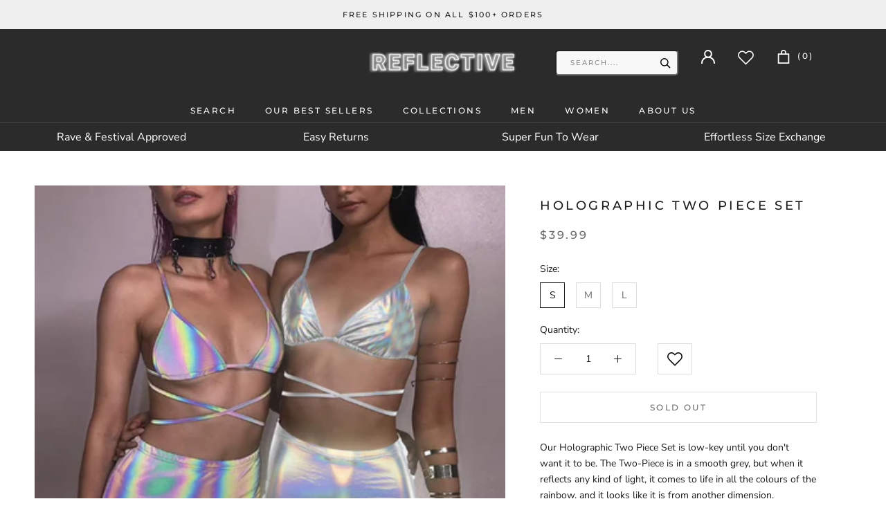

--- FILE ---
content_type: text/html; charset=utf-8
request_url: https://reflectiveclo.com/collections/womens-burning-man-outfits/products/holographic-two-piece-set-women
body_size: 27543
content:
<!doctype html>

<html class="no-js" lang="en">
  
  <script>
    var clickmagick_cmc = {
        uid: '151505',
        hid: '2571976818',
    }
</script>
<script src='//cdn.clkmc.com/cmc.js'></script>
  
  <head>
<meta charset="utf-8"> 
    <meta http-equiv="X-UA-Compatible" content="IE=edge,chrome=1">
    <meta name="viewport" content="width=device-width, initial-scale=1.0, height=device-height, minimum-scale=1.0, user-scalable=0">
    <meta name="theme-color" content="">
    
    <title>
      Holographic Two Piece Set &ndash; ReflectiveClo
    </title><meta name="description" content="Our Holographic Two Piece Set is low-key until you don&#39;t want it to be. The Two-Piece is in a smooth grey, but when it reflects any kind of light, it comes to life in all the colours of the rainbow, and it looks like it is from another dimension. Perfect for your next Festival, Rave or Night Out Fitted, yet cut to comp">
	  <link rel="canonical" href="https://reflectiveclo.com/products/holographic-two-piece-set-women" />
	 <link rel="shortcut icon" href="//reflectiveclo.com/cdn/shop/files/r-favicon_fd5a326d-c04e-471c-97ee-120cce2681e9_32x32.png?v=1614291456" type="image/png"><meta property="og:type" content="product">
  <meta property="og:title" content="Holographic Two Piece Set"><meta property="og:image" content="http://reflectiveclo.com/cdn/shop/products/download_1_grande.png?v=1637933182">
    <meta property="og:image:secure_url" content="https://reflectiveclo.com/cdn/shop/products/download_1_grande.png?v=1637933182"><meta property="og:image" content="http://reflectiveclo.com/cdn/shop/products/holographic-two-piece-set-reflective-pants-794064_grande.jpg?v=1637933182">
    <meta property="og:image:secure_url" content="https://reflectiveclo.com/cdn/shop/products/holographic-two-piece-set-reflective-pants-794064_grande.jpg?v=1637933182"><meta property="og:image" content="http://reflectiveclo.com/cdn/shop/products/holographic-two-piece-set-reflective-pants-209177_grande.jpg?v=1637933182">
    <meta property="og:image:secure_url" content="https://reflectiveclo.com/cdn/shop/products/holographic-two-piece-set-reflective-pants-209177_grande.jpg?v=1637933182"><meta property="product:price:amount" content="39.99">
  <meta property="product:price:currency" content="USD"><meta property="og:description" content="Our Holographic Two Piece Set is low-key until you don&#39;t want it to be. The Two-Piece is in a smooth grey, but when it reflects any kind of light, it comes to life in all the colours of the rainbow, and it looks like it is from another dimension. Perfect for your next Festival, Rave or Night Out Fitted, yet cut to comp"><meta property="og:url" content="https://reflectiveclo.com/products/holographic-two-piece-set-women">
<meta property="og:site_name" content="ReflectiveClo"><meta name="twitter:card" content="summary"><meta name="twitter:title" content="Holographic Two Piece Set">
  <meta name="twitter:description" content="Our Holographic Two Piece Set is low-key until you don&#39;t want it to be. The Two-Piece is in a smooth grey, but when it reflects any kind of light, it comes to life in all the colours of the rainbow, and it looks like it is from another dimension.


Perfect for your next Festival, Rave or Night Out

Fitted, yet cut to compliment all body types


Extra stretchy for maximum comfort)

Made of our Holographic garments with the Rainbow Reflective Effect

SIZING CHART:






SIZE


S


M


L




Bust (in)


35


39

43




Length (in)


13


14


15




Bust (cm)


90


100


110




Length (cm)


33


35


37





">
  <meta name="twitter:image" content="https://reflectiveclo.com/cdn/shop/products/download_1_600x600_crop_center.png?v=1637933182"><script type="text/javascript">const observer = new MutationObserver(e => { e.forEach(({ addedNodes: e }) => { e.forEach(e => { 1 === e.nodeType && "SCRIPT" === e.tagName && (e.innerHTML.includes("asyncLoad") && (e.innerHTML = e.innerHTML.replace("if(window.attachEvent)", "document.addEventListener('asyncLazyLoad',function(event){asyncLoad();});if(window.attachEvent)").replaceAll(", asyncLoad", ", function(){}")), e.innerHTML.includes("PreviewBarInjector") && (e.innerHTML = e.innerHTML.replace("DOMContentLoaded", "asyncLazyLoad")), (e.className == 'analytics') && (e.type = 'text/lazyload'),(e.src.includes("assets/storefront/features")||e.src.includes("assets/shopify_pay")||e.src.includes("connect.facebook.net"))&&(e.setAttribute("data-src", e.src), e.removeAttribute("src")))})})});observer.observe(document.documentElement,{childList:!0,subtree:!0})</script><script src="//cdn.shopify.com/s/files/1/0603/7530/2276/t/1/assets/option_selection.js" type="text/javascript"></script>



    <script>window.performance && window.performance.mark && window.performance.mark('shopify.content_for_header.start');</script><meta name="google-site-verification" content="F7CyoLzU6WNcfxaRpFpXfPCEakzc9x07UbU8cqoabtc">
<meta name="google-site-verification" content="VT4bLsYRICZmohzmPBDG0c7vy5YvhGuGQzadqo_HUrE">
<meta name="google-site-verification" content="F7CyoLzU6WNcfxaRpFpXfPCEakzc9x07UbU8cqoabtc">
<meta id="shopify-digital-wallet" name="shopify-digital-wallet" content="/24614993995/digital_wallets/dialog">
<meta name="shopify-checkout-api-token" content="6b75f7651881965bbe6a42f9374ed432">
<meta id="in-context-paypal-metadata" data-shop-id="24614993995" data-venmo-supported="false" data-environment="production" data-locale="en_US" data-paypal-v4="true" data-currency="USD">
<link rel="alternate" type="application/json+oembed" href="https://reflectiveclo.com/products/holographic-two-piece-set-women.oembed">
<script async="async" src="/checkouts/internal/preloads.js?locale=en-US"></script>
<script id="apple-pay-shop-capabilities" type="application/json">{"shopId":24614993995,"countryCode":"HK","currencyCode":"USD","merchantCapabilities":["supports3DS"],"merchantId":"gid:\/\/shopify\/Shop\/24614993995","merchantName":"ReflectiveClo","requiredBillingContactFields":["postalAddress","email"],"requiredShippingContactFields":["postalAddress","email"],"shippingType":"shipping","supportedNetworks":["visa","masterCard","amex"],"total":{"type":"pending","label":"ReflectiveClo","amount":"1.00"},"shopifyPaymentsEnabled":false,"supportsSubscriptions":false}</script>
<script id="shopify-features" type="application/json">{"accessToken":"6b75f7651881965bbe6a42f9374ed432","betas":["rich-media-storefront-analytics"],"domain":"reflectiveclo.com","predictiveSearch":true,"shopId":24614993995,"locale":"en"}</script>
<script>var Shopify = Shopify || {};
Shopify.shop = "reflective-pants.myshopify.com";
Shopify.locale = "en";
Shopify.currency = {"active":"USD","rate":"1.0"};
Shopify.country = "US";
Shopify.theme = {"name":"Copy of Sarmin_working_of V.2 | Optimized","id":142324039946,"schema_name":"Prestige","schema_version":"3.1.0","theme_store_id":null,"role":"main"};
Shopify.theme.handle = "null";
Shopify.theme.style = {"id":null,"handle":null};
Shopify.cdnHost = "reflectiveclo.com/cdn";
Shopify.routes = Shopify.routes || {};
Shopify.routes.root = "/";</script>
<script type="module">!function(o){(o.Shopify=o.Shopify||{}).modules=!0}(window);</script>
<script>!function(o){function n(){var o=[];function n(){o.push(Array.prototype.slice.apply(arguments))}return n.q=o,n}var t=o.Shopify=o.Shopify||{};t.loadFeatures=n(),t.autoloadFeatures=n()}(window);</script>
<script id="shop-js-analytics" type="application/json">{"pageType":"product"}</script>
<script defer="defer" async type="module" src="//reflectiveclo.com/cdn/shopifycloud/shop-js/modules/v2/client.init-shop-cart-sync_BApSsMSl.en.esm.js"></script>
<script defer="defer" async type="module" src="//reflectiveclo.com/cdn/shopifycloud/shop-js/modules/v2/chunk.common_CBoos6YZ.esm.js"></script>
<script type="module">
  await import("//reflectiveclo.com/cdn/shopifycloud/shop-js/modules/v2/client.init-shop-cart-sync_BApSsMSl.en.esm.js");
await import("//reflectiveclo.com/cdn/shopifycloud/shop-js/modules/v2/chunk.common_CBoos6YZ.esm.js");

  window.Shopify.SignInWithShop?.initShopCartSync?.({"fedCMEnabled":true,"windoidEnabled":true});

</script>
<script>(function() {
  var isLoaded = false;
  function asyncLoad() {
    if (isLoaded) return;
    isLoaded = true;
    var urls = ["\/\/d1liekpayvooaz.cloudfront.net\/apps\/coin\/coin.js?shop=reflective-pants.myshopify.com","https:\/\/static.klaviyo.com\/onsite\/js\/klaviyo.js?company_id=KG6aJC\u0026shop=reflective-pants.myshopify.com"];
    for (var i = 0; i < urls.length; i++) {
      var s = document.createElement('script');
      s.type = 'text/javascript';
      s.async = true;
      s.src = urls[i];
      var x = document.getElementsByTagName('script')[0];
      x.parentNode.insertBefore(s, x);
    }
  };
  if(window.attachEvent) {
    window.attachEvent('onload', asyncLoad);
  } else {
    window.addEventListener('load', asyncLoad, false);
  }
})();</script>
<script id="__st">var __st={"a":24614993995,"offset":3600,"reqid":"133abc56-0d19-4821-b605-b8e514e96ea7-1768909080","pageurl":"reflectiveclo.com\/collections\/womens-burning-man-outfits\/products\/holographic-two-piece-set-women","u":"ff79d58ec31f","p":"product","rtyp":"product","rid":4009171058763};</script>
<script>window.ShopifyPaypalV4VisibilityTracking = true;</script>
<script id="captcha-bootstrap">!function(){'use strict';const t='contact',e='account',n='new_comment',o=[[t,t],['blogs',n],['comments',n],[t,'customer']],c=[[e,'customer_login'],[e,'guest_login'],[e,'recover_customer_password'],[e,'create_customer']],r=t=>t.map((([t,e])=>`form[action*='/${t}']:not([data-nocaptcha='true']) input[name='form_type'][value='${e}']`)).join(','),a=t=>()=>t?[...document.querySelectorAll(t)].map((t=>t.form)):[];function s(){const t=[...o],e=r(t);return a(e)}const i='password',u='form_key',d=['recaptcha-v3-token','g-recaptcha-response','h-captcha-response',i],f=()=>{try{return window.sessionStorage}catch{return}},m='__shopify_v',_=t=>t.elements[u];function p(t,e,n=!1){try{const o=window.sessionStorage,c=JSON.parse(o.getItem(e)),{data:r}=function(t){const{data:e,action:n}=t;return t[m]||n?{data:e,action:n}:{data:t,action:n}}(c);for(const[e,n]of Object.entries(r))t.elements[e]&&(t.elements[e].value=n);n&&o.removeItem(e)}catch(o){console.error('form repopulation failed',{error:o})}}const l='form_type',E='cptcha';function T(t){t.dataset[E]=!0}const w=window,h=w.document,L='Shopify',v='ce_forms',y='captcha';let A=!1;((t,e)=>{const n=(g='f06e6c50-85a8-45c8-87d0-21a2b65856fe',I='https://cdn.shopify.com/shopifycloud/storefront-forms-hcaptcha/ce_storefront_forms_captcha_hcaptcha.v1.5.2.iife.js',D={infoText:'Protected by hCaptcha',privacyText:'Privacy',termsText:'Terms'},(t,e,n)=>{const o=w[L][v],c=o.bindForm;if(c)return c(t,g,e,D).then(n);var r;o.q.push([[t,g,e,D],n]),r=I,A||(h.body.append(Object.assign(h.createElement('script'),{id:'captcha-provider',async:!0,src:r})),A=!0)});var g,I,D;w[L]=w[L]||{},w[L][v]=w[L][v]||{},w[L][v].q=[],w[L][y]=w[L][y]||{},w[L][y].protect=function(t,e){n(t,void 0,e),T(t)},Object.freeze(w[L][y]),function(t,e,n,w,h,L){const[v,y,A,g]=function(t,e,n){const i=e?o:[],u=t?c:[],d=[...i,...u],f=r(d),m=r(i),_=r(d.filter((([t,e])=>n.includes(e))));return[a(f),a(m),a(_),s()]}(w,h,L),I=t=>{const e=t.target;return e instanceof HTMLFormElement?e:e&&e.form},D=t=>v().includes(t);t.addEventListener('submit',(t=>{const e=I(t);if(!e)return;const n=D(e)&&!e.dataset.hcaptchaBound&&!e.dataset.recaptchaBound,o=_(e),c=g().includes(e)&&(!o||!o.value);(n||c)&&t.preventDefault(),c&&!n&&(function(t){try{if(!f())return;!function(t){const e=f();if(!e)return;const n=_(t);if(!n)return;const o=n.value;o&&e.removeItem(o)}(t);const e=Array.from(Array(32),(()=>Math.random().toString(36)[2])).join('');!function(t,e){_(t)||t.append(Object.assign(document.createElement('input'),{type:'hidden',name:u})),t.elements[u].value=e}(t,e),function(t,e){const n=f();if(!n)return;const o=[...t.querySelectorAll(`input[type='${i}']`)].map((({name:t})=>t)),c=[...d,...o],r={};for(const[a,s]of new FormData(t).entries())c.includes(a)||(r[a]=s);n.setItem(e,JSON.stringify({[m]:1,action:t.action,data:r}))}(t,e)}catch(e){console.error('failed to persist form',e)}}(e),e.submit())}));const S=(t,e)=>{t&&!t.dataset[E]&&(n(t,e.some((e=>e===t))),T(t))};for(const o of['focusin','change'])t.addEventListener(o,(t=>{const e=I(t);D(e)&&S(e,y())}));const B=e.get('form_key'),M=e.get(l),P=B&&M;t.addEventListener('DOMContentLoaded',(()=>{const t=y();if(P)for(const e of t)e.elements[l].value===M&&p(e,B);[...new Set([...A(),...v().filter((t=>'true'===t.dataset.shopifyCaptcha))])].forEach((e=>S(e,t)))}))}(h,new URLSearchParams(w.location.search),n,t,e,['guest_login'])})(!0,!0)}();</script>
<script integrity="sha256-4kQ18oKyAcykRKYeNunJcIwy7WH5gtpwJnB7kiuLZ1E=" data-source-attribution="shopify.loadfeatures" defer="defer" src="//reflectiveclo.com/cdn/shopifycloud/storefront/assets/storefront/load_feature-a0a9edcb.js" crossorigin="anonymous"></script>
<script data-source-attribution="shopify.dynamic_checkout.dynamic.init">var Shopify=Shopify||{};Shopify.PaymentButton=Shopify.PaymentButton||{isStorefrontPortableWallets:!0,init:function(){window.Shopify.PaymentButton.init=function(){};var t=document.createElement("script");t.src="https://reflectiveclo.com/cdn/shopifycloud/portable-wallets/latest/portable-wallets.en.js",t.type="module",document.head.appendChild(t)}};
</script>
<script data-source-attribution="shopify.dynamic_checkout.buyer_consent">
  function portableWalletsHideBuyerConsent(e){var t=document.getElementById("shopify-buyer-consent"),n=document.getElementById("shopify-subscription-policy-button");t&&n&&(t.classList.add("hidden"),t.setAttribute("aria-hidden","true"),n.removeEventListener("click",e))}function portableWalletsShowBuyerConsent(e){var t=document.getElementById("shopify-buyer-consent"),n=document.getElementById("shopify-subscription-policy-button");t&&n&&(t.classList.remove("hidden"),t.removeAttribute("aria-hidden"),n.addEventListener("click",e))}window.Shopify?.PaymentButton&&(window.Shopify.PaymentButton.hideBuyerConsent=portableWalletsHideBuyerConsent,window.Shopify.PaymentButton.showBuyerConsent=portableWalletsShowBuyerConsent);
</script>
<script data-source-attribution="shopify.dynamic_checkout.cart.bootstrap">document.addEventListener("DOMContentLoaded",(function(){function t(){return document.querySelector("shopify-accelerated-checkout-cart, shopify-accelerated-checkout")}if(t())Shopify.PaymentButton.init();else{new MutationObserver((function(e,n){t()&&(Shopify.PaymentButton.init(),n.disconnect())})).observe(document.body,{childList:!0,subtree:!0})}}));
</script>
<link id="shopify-accelerated-checkout-styles" rel="stylesheet" media="screen" href="https://reflectiveclo.com/cdn/shopifycloud/portable-wallets/latest/accelerated-checkout-backwards-compat.css" crossorigin="anonymous">
<style id="shopify-accelerated-checkout-cart">
        #shopify-buyer-consent {
  margin-top: 1em;
  display: inline-block;
  width: 100%;
}

#shopify-buyer-consent.hidden {
  display: none;
}

#shopify-subscription-policy-button {
  background: none;
  border: none;
  padding: 0;
  text-decoration: underline;
  font-size: inherit;
  cursor: pointer;
}

#shopify-subscription-policy-button::before {
  box-shadow: none;
}

      </style>

<script>window.performance && window.performance.mark && window.performance.mark('shopify.content_for_header.end');</script>

    <link rel="stylesheet" href="//reflectiveclo.com/cdn/shop/t/29/assets/theme.scss.css?v=98700222503015603831759335582">

    <script>
      // This allows to expose several variables to the global scope, to be used in scripts
      window.theme = {
        template: "product",
        shopCurrency: "USD",
        moneyFormat: "\u003cspan class=money\u003e${{amount}}\u003c\/span\u003e",
        moneyWithCurrencyFormat: "\u003cspan class=money\u003e${{amount}} USD\u003c\/span\u003e",
        currencyConversionEnabled: false,
        currencyConversionMoneyFormat: "money_format",
        currencyConversionRoundAmounts: true,
        productImageSize: "natural",
        searchMode: "product",
        showPageTransition: false,
        showElementStaggering: true,
        showImageZooming: true,
        enableExperimentalResizeObserver: false
      };

      window.languages = {
        cartAddNote: "Add Order Note",
        cartEditNote: "Edit Order Note",
        productImageLoadingError: "This image could not be loaded. Please try to reload the page.",
        productFormAddToCart: "Add to cart",
        productFormUnavailable: "Unavailable",
        productFormSoldOut: "Sold Out",
        shippingEstimatorOneResult: "1 option available:",
        shippingEstimatorMoreResults: "{{count}} options available:",
        shippingEstimatorNoResults: "No shipping could be found"
      };

      window.lazySizesConfig = {
        loadHidden: false,
        hFac: 0.5,
        expFactor: 2,
        ricTimeout: 150,
        lazyClass: 'Image--lazyLoad',
        loadingClass: 'Image--lazyLoading',
        loadedClass: 'Image--lazyLoaded'
      };

      document.documentElement.className = document.documentElement.className.replace('no-js', 'js');
      document.documentElement.style.setProperty('--window-height', window.innerHeight + 'px');

      // We do a quick detection of some features (we could use Modernizr but for so little...)
      (function() {
        document.documentElement.className += ((window.CSS && window.CSS.supports('(position: sticky) or (position: -webkit-sticky)')) ? ' supports-sticky' : ' no-supports-sticky');
        document.documentElement.className += (window.matchMedia('(-moz-touch-enabled: 1), (hover: none)')).matches ? ' no-supports-hover' : ' supports-hover';
      }());

      window.onpageshow = function (event) {
        if (event.persisted) {
          window.location.reload();
        }
      };
    </script>

    <script src="//reflectiveclo.com/cdn/shop/t/29/assets/lazysizes.min.js?v=174358363404432586981678107520" async></script>

    
<script src="https://polyfill-fastly.net/v3/polyfill.min.js?unknown=polyfill&features=fetch,Element.prototype.closest,Element.prototype.remove,Element.prototype.classList,Array.prototype.includes,Array.prototype.fill,Object.assign,CustomEvent,IntersectionObserver,IntersectionObserverEntry" defer></script>
    <script src="//reflectiveclo.com/cdn/shop/t/29/assets/libs.min.js?v=88466822118989791001678107520" defer></script>
    <script src="//reflectiveclo.com/cdn/shop/t/29/assets/theme.min.js?v=92422542658029080861678107520" defer></script>
    <script src="//reflectiveclo.com/cdn/shop/t/29/assets/custom.js?v=8814717088703906631678107520" defer></script>

    
  <script type="application/ld+json">
  {
    "@context": "http://schema.org",
    "@type": "Product",
    "offers": {
      "@type": "Offer",
      "availability":"//schema.org/OutOfStock",
      "price": "39.99",
      "priceCurrency": "USD"
    },
    "brand": "ReflectiveClo",
    "name": "Holographic Two Piece Set",
    "description": "Our Holographic Two Piece Set is low-key until you don't want it to be. The Two-Piece is in a smooth grey, but when it reflects any kind of light, it comes to life in all the colours of the rainbow, and it looks like it is from another dimension.\n\n\nPerfect for your next Festival, Rave or Night Out\n\nFitted, yet cut to compliment all body types\n\n\nExtra stretchy for maximum comfort)\n\nMade of our Holographic garments with the Rainbow Reflective Effect\n\nSIZING CHART:\n\n\n\n\n\n\nSIZE\n\n\nS\n\n\nM\n\n\nL\n\n\n\n\nBust (in)\n\n\n35\n\n\n39\n\n43\n\n\n\n\nLength (in)\n\n\n13\n\n\n14\n\n\n15\n\n\n\n\nBust (cm)\n\n\n90\n\n\n100\n\n\n110\n\n\n\n\nLength (cm)\n\n\n33\n\n\n35\n\n\n37\n\n\n\n\n\n",
    "category": "",
    "url": "https://reflectiveclo.com/products/holographic-two-piece-set-women",
    "image": {
      "@type": "ImageObject",
      "url": "https://reflectiveclo.com/cdn/shop/products/download_1_1024x1024.png?v=1637933182",
      "image": "https://reflectiveclo.com/cdn/shop/products/download_1_1024x1024.png?v=1637933182",
      "name": "Holographic Two Piece Set",
      "width": 1024,
      "height": 1024
    }
  }
  </script>

<script src="//cdn.shopify.com/s/files/1/0603/7530/2276/t/1/assets/globo-checkout.js" type="text/javascript"></script>

  
  <!-- Global site tag (gtag.js) - Google Analytics -->
<script async src="https://www.googletagmanager.com/gtag/js?id=UA-211860604-14"></script>
<script>
  window.dataLayer = window.dataLayer || [];
  function gtag(){dataLayer.push(arguments);}
  gtag('js', new Date());

  gtag('config', 'UA-211860604-14');
</script>

	<script>var loox_global_hash = '1687093416446';</script><style>.loox-reviews-default { max-width: 1200px; margin: 0 auto; }</style><script>var loox_rating_icons_enabled = true;</script>
   <meta name="google-site-verification" content="alPSFALjPgm_JLe4Nq3h32n3NHlBNjynL_QMYfGgg2U" />
  

  <!-- "snippets/shogun-head.liquid" was not rendered, the associated app was uninstalled -->
  <script src="//reflectiveclo.com/cdn/shop/t/29/assets/wishlist.js?v=59711921088556649331678107520" defer="defer"></script>

<script>
    
    
    
    
    var gsf_conversion_data = {page_type : 'product', event : 'view_item', data : {product_data : [{variant_id : 30074520272971, product_id : 4009171058763, name : "Holographic Two Piece Set", price : "39.99", currency : "USD", sku : "25515045-silver-s", brand : "ReflectiveClo", variant : "S", category : ""}], total_price : "39.99", shop_currency : "USD"}};
    
</script>
<link href="https://monorail-edge.shopifysvc.com" rel="dns-prefetch">
<script>(function(){if ("sendBeacon" in navigator && "performance" in window) {try {var session_token_from_headers = performance.getEntriesByType('navigation')[0].serverTiming.find(x => x.name == '_s').description;} catch {var session_token_from_headers = undefined;}var session_cookie_matches = document.cookie.match(/_shopify_s=([^;]*)/);var session_token_from_cookie = session_cookie_matches && session_cookie_matches.length === 2 ? session_cookie_matches[1] : "";var session_token = session_token_from_headers || session_token_from_cookie || "";function handle_abandonment_event(e) {var entries = performance.getEntries().filter(function(entry) {return /monorail-edge.shopifysvc.com/.test(entry.name);});if (!window.abandonment_tracked && entries.length === 0) {window.abandonment_tracked = true;var currentMs = Date.now();var navigation_start = performance.timing.navigationStart;var payload = {shop_id: 24614993995,url: window.location.href,navigation_start,duration: currentMs - navigation_start,session_token,page_type: "product"};window.navigator.sendBeacon("https://monorail-edge.shopifysvc.com/v1/produce", JSON.stringify({schema_id: "online_store_buyer_site_abandonment/1.1",payload: payload,metadata: {event_created_at_ms: currentMs,event_sent_at_ms: currentMs}}));}}window.addEventListener('pagehide', handle_abandonment_event);}}());</script>
<script id="web-pixels-manager-setup">(function e(e,d,r,n,o){if(void 0===o&&(o={}),!Boolean(null===(a=null===(i=window.Shopify)||void 0===i?void 0:i.analytics)||void 0===a?void 0:a.replayQueue)){var i,a;window.Shopify=window.Shopify||{};var t=window.Shopify;t.analytics=t.analytics||{};var s=t.analytics;s.replayQueue=[],s.publish=function(e,d,r){return s.replayQueue.push([e,d,r]),!0};try{self.performance.mark("wpm:start")}catch(e){}var l=function(){var e={modern:/Edge?\/(1{2}[4-9]|1[2-9]\d|[2-9]\d{2}|\d{4,})\.\d+(\.\d+|)|Firefox\/(1{2}[4-9]|1[2-9]\d|[2-9]\d{2}|\d{4,})\.\d+(\.\d+|)|Chrom(ium|e)\/(9{2}|\d{3,})\.\d+(\.\d+|)|(Maci|X1{2}).+ Version\/(15\.\d+|(1[6-9]|[2-9]\d|\d{3,})\.\d+)([,.]\d+|)( \(\w+\)|)( Mobile\/\w+|) Safari\/|Chrome.+OPR\/(9{2}|\d{3,})\.\d+\.\d+|(CPU[ +]OS|iPhone[ +]OS|CPU[ +]iPhone|CPU IPhone OS|CPU iPad OS)[ +]+(15[._]\d+|(1[6-9]|[2-9]\d|\d{3,})[._]\d+)([._]\d+|)|Android:?[ /-](13[3-9]|1[4-9]\d|[2-9]\d{2}|\d{4,})(\.\d+|)(\.\d+|)|Android.+Firefox\/(13[5-9]|1[4-9]\d|[2-9]\d{2}|\d{4,})\.\d+(\.\d+|)|Android.+Chrom(ium|e)\/(13[3-9]|1[4-9]\d|[2-9]\d{2}|\d{4,})\.\d+(\.\d+|)|SamsungBrowser\/([2-9]\d|\d{3,})\.\d+/,legacy:/Edge?\/(1[6-9]|[2-9]\d|\d{3,})\.\d+(\.\d+|)|Firefox\/(5[4-9]|[6-9]\d|\d{3,})\.\d+(\.\d+|)|Chrom(ium|e)\/(5[1-9]|[6-9]\d|\d{3,})\.\d+(\.\d+|)([\d.]+$|.*Safari\/(?![\d.]+ Edge\/[\d.]+$))|(Maci|X1{2}).+ Version\/(10\.\d+|(1[1-9]|[2-9]\d|\d{3,})\.\d+)([,.]\d+|)( \(\w+\)|)( Mobile\/\w+|) Safari\/|Chrome.+OPR\/(3[89]|[4-9]\d|\d{3,})\.\d+\.\d+|(CPU[ +]OS|iPhone[ +]OS|CPU[ +]iPhone|CPU IPhone OS|CPU iPad OS)[ +]+(10[._]\d+|(1[1-9]|[2-9]\d|\d{3,})[._]\d+)([._]\d+|)|Android:?[ /-](13[3-9]|1[4-9]\d|[2-9]\d{2}|\d{4,})(\.\d+|)(\.\d+|)|Mobile Safari.+OPR\/([89]\d|\d{3,})\.\d+\.\d+|Android.+Firefox\/(13[5-9]|1[4-9]\d|[2-9]\d{2}|\d{4,})\.\d+(\.\d+|)|Android.+Chrom(ium|e)\/(13[3-9]|1[4-9]\d|[2-9]\d{2}|\d{4,})\.\d+(\.\d+|)|Android.+(UC? ?Browser|UCWEB|U3)[ /]?(15\.([5-9]|\d{2,})|(1[6-9]|[2-9]\d|\d{3,})\.\d+)\.\d+|SamsungBrowser\/(5\.\d+|([6-9]|\d{2,})\.\d+)|Android.+MQ{2}Browser\/(14(\.(9|\d{2,})|)|(1[5-9]|[2-9]\d|\d{3,})(\.\d+|))(\.\d+|)|K[Aa][Ii]OS\/(3\.\d+|([4-9]|\d{2,})\.\d+)(\.\d+|)/},d=e.modern,r=e.legacy,n=navigator.userAgent;return n.match(d)?"modern":n.match(r)?"legacy":"unknown"}(),u="modern"===l?"modern":"legacy",c=(null!=n?n:{modern:"",legacy:""})[u],f=function(e){return[e.baseUrl,"/wpm","/b",e.hashVersion,"modern"===e.buildTarget?"m":"l",".js"].join("")}({baseUrl:d,hashVersion:r,buildTarget:u}),m=function(e){var d=e.version,r=e.bundleTarget,n=e.surface,o=e.pageUrl,i=e.monorailEndpoint;return{emit:function(e){var a=e.status,t=e.errorMsg,s=(new Date).getTime(),l=JSON.stringify({metadata:{event_sent_at_ms:s},events:[{schema_id:"web_pixels_manager_load/3.1",payload:{version:d,bundle_target:r,page_url:o,status:a,surface:n,error_msg:t},metadata:{event_created_at_ms:s}}]});if(!i)return console&&console.warn&&console.warn("[Web Pixels Manager] No Monorail endpoint provided, skipping logging."),!1;try{return self.navigator.sendBeacon.bind(self.navigator)(i,l)}catch(e){}var u=new XMLHttpRequest;try{return u.open("POST",i,!0),u.setRequestHeader("Content-Type","text/plain"),u.send(l),!0}catch(e){return console&&console.warn&&console.warn("[Web Pixels Manager] Got an unhandled error while logging to Monorail."),!1}}}}({version:r,bundleTarget:l,surface:e.surface,pageUrl:self.location.href,monorailEndpoint:e.monorailEndpoint});try{o.browserTarget=l,function(e){var d=e.src,r=e.async,n=void 0===r||r,o=e.onload,i=e.onerror,a=e.sri,t=e.scriptDataAttributes,s=void 0===t?{}:t,l=document.createElement("script"),u=document.querySelector("head"),c=document.querySelector("body");if(l.async=n,l.src=d,a&&(l.integrity=a,l.crossOrigin="anonymous"),s)for(var f in s)if(Object.prototype.hasOwnProperty.call(s,f))try{l.dataset[f]=s[f]}catch(e){}if(o&&l.addEventListener("load",o),i&&l.addEventListener("error",i),u)u.appendChild(l);else{if(!c)throw new Error("Did not find a head or body element to append the script");c.appendChild(l)}}({src:f,async:!0,onload:function(){if(!function(){var e,d;return Boolean(null===(d=null===(e=window.Shopify)||void 0===e?void 0:e.analytics)||void 0===d?void 0:d.initialized)}()){var d=window.webPixelsManager.init(e)||void 0;if(d){var r=window.Shopify.analytics;r.replayQueue.forEach((function(e){var r=e[0],n=e[1],o=e[2];d.publishCustomEvent(r,n,o)})),r.replayQueue=[],r.publish=d.publishCustomEvent,r.visitor=d.visitor,r.initialized=!0}}},onerror:function(){return m.emit({status:"failed",errorMsg:"".concat(f," has failed to load")})},sri:function(e){var d=/^sha384-[A-Za-z0-9+/=]+$/;return"string"==typeof e&&d.test(e)}(c)?c:"",scriptDataAttributes:o}),m.emit({status:"loading"})}catch(e){m.emit({status:"failed",errorMsg:(null==e?void 0:e.message)||"Unknown error"})}}})({shopId: 24614993995,storefrontBaseUrl: "https://reflectiveclo.com",extensionsBaseUrl: "https://extensions.shopifycdn.com/cdn/shopifycloud/web-pixels-manager",monorailEndpoint: "https://monorail-edge.shopifysvc.com/unstable/produce_batch",surface: "storefront-renderer",enabledBetaFlags: ["2dca8a86"],webPixelsConfigList: [{"id":"978026762","configuration":"{\"config\":\"{\\\"pixel_id\\\":\\\"AW-705657277\\\",\\\"google_tag_ids\\\":[\\\"AW-705657277\\\",\\\"GT-NNS2787\\\"],\\\"target_country\\\":\\\"US\\\",\\\"gtag_events\\\":[{\\\"type\\\":\\\"search\\\",\\\"action_label\\\":\\\"AW-705657277\\\/O50eCMW78LUBEL3zvdAC\\\"},{\\\"type\\\":\\\"begin_checkout\\\",\\\"action_label\\\":\\\"AW-705657277\\\/_gqLCMK78LUBEL3zvdAC\\\"},{\\\"type\\\":\\\"view_item\\\",\\\"action_label\\\":[\\\"AW-705657277\\\/QyuFCLy78LUBEL3zvdAC\\\",\\\"MC-ZDEGPZ81ZS\\\"]},{\\\"type\\\":\\\"purchase\\\",\\\"action_label\\\":[\\\"AW-705657277\\\/-xgBCLm78LUBEL3zvdAC\\\",\\\"MC-ZDEGPZ81ZS\\\"]},{\\\"type\\\":\\\"page_view\\\",\\\"action_label\\\":[\\\"AW-705657277\\\/6hZeCLa78LUBEL3zvdAC\\\",\\\"MC-ZDEGPZ81ZS\\\"]},{\\\"type\\\":\\\"add_payment_info\\\",\\\"action_label\\\":\\\"AW-705657277\\\/ZgeLCMi78LUBEL3zvdAC\\\"},{\\\"type\\\":\\\"add_to_cart\\\",\\\"action_label\\\":\\\"AW-705657277\\\/qpVrCL-78LUBEL3zvdAC\\\"}],\\\"enable_monitoring_mode\\\":false}\"}","eventPayloadVersion":"v1","runtimeContext":"OPEN","scriptVersion":"b2a88bafab3e21179ed38636efcd8a93","type":"APP","apiClientId":1780363,"privacyPurposes":[],"dataSharingAdjustments":{"protectedCustomerApprovalScopes":["read_customer_address","read_customer_email","read_customer_name","read_customer_personal_data","read_customer_phone"]}},{"id":"409698570","configuration":"{\"pixel_id\":\"603791211622166\",\"pixel_type\":\"facebook_pixel\",\"metaapp_system_user_token\":\"-\"}","eventPayloadVersion":"v1","runtimeContext":"OPEN","scriptVersion":"ca16bc87fe92b6042fbaa3acc2fbdaa6","type":"APP","apiClientId":2329312,"privacyPurposes":["ANALYTICS","MARKETING","SALE_OF_DATA"],"dataSharingAdjustments":{"protectedCustomerApprovalScopes":["read_customer_address","read_customer_email","read_customer_name","read_customer_personal_data","read_customer_phone"]}},{"id":"149160202","configuration":"{\"tagID\":\"2613576574901\"}","eventPayloadVersion":"v1","runtimeContext":"STRICT","scriptVersion":"18031546ee651571ed29edbe71a3550b","type":"APP","apiClientId":3009811,"privacyPurposes":["ANALYTICS","MARKETING","SALE_OF_DATA"],"dataSharingAdjustments":{"protectedCustomerApprovalScopes":["read_customer_address","read_customer_email","read_customer_name","read_customer_personal_data","read_customer_phone"]}},{"id":"168395018","eventPayloadVersion":"v1","runtimeContext":"LAX","scriptVersion":"1","type":"CUSTOM","privacyPurposes":["MARKETING"],"name":"Meta pixel (migrated)"},{"id":"208240906","eventPayloadVersion":"v1","runtimeContext":"LAX","scriptVersion":"1","type":"CUSTOM","privacyPurposes":["ANALYTICS"],"name":"Google Analytics tag (migrated)"},{"id":"shopify-app-pixel","configuration":"{}","eventPayloadVersion":"v1","runtimeContext":"STRICT","scriptVersion":"0450","apiClientId":"shopify-pixel","type":"APP","privacyPurposes":["ANALYTICS","MARKETING"]},{"id":"shopify-custom-pixel","eventPayloadVersion":"v1","runtimeContext":"LAX","scriptVersion":"0450","apiClientId":"shopify-pixel","type":"CUSTOM","privacyPurposes":["ANALYTICS","MARKETING"]}],isMerchantRequest: false,initData: {"shop":{"name":"ReflectiveClo","paymentSettings":{"currencyCode":"USD"},"myshopifyDomain":"reflective-pants.myshopify.com","countryCode":"HK","storefrontUrl":"https:\/\/reflectiveclo.com"},"customer":null,"cart":null,"checkout":null,"productVariants":[{"price":{"amount":39.99,"currencyCode":"USD"},"product":{"title":"Holographic Two Piece Set","vendor":"ReflectiveClo","id":"4009171058763","untranslatedTitle":"Holographic Two Piece Set","url":"\/products\/holographic-two-piece-set-women","type":""},"id":"30074520272971","image":{"src":"\/\/reflectiveclo.com\/cdn\/shop\/products\/download_1.png?v=1637933182"},"sku":"25515045-silver-s","title":"S","untranslatedTitle":"S"},{"price":{"amount":39.99,"currencyCode":"USD"},"product":{"title":"Holographic Two Piece Set","vendor":"ReflectiveClo","id":"4009171058763","untranslatedTitle":"Holographic Two Piece Set","url":"\/products\/holographic-two-piece-set-women","type":""},"id":"30074520240203","image":{"src":"\/\/reflectiveclo.com\/cdn\/shop\/products\/download_1.png?v=1637933182"},"sku":"25515045-silver-m","title":"M","untranslatedTitle":"M"},{"price":{"amount":39.99,"currencyCode":"USD"},"product":{"title":"Holographic Two Piece Set","vendor":"ReflectiveClo","id":"4009171058763","untranslatedTitle":"Holographic Two Piece Set","url":"\/products\/holographic-two-piece-set-women","type":""},"id":"30074520207435","image":{"src":"\/\/reflectiveclo.com\/cdn\/shop\/products\/download_1.png?v=1637933182"},"sku":"25515045-silver-l","title":"L","untranslatedTitle":"L"}],"purchasingCompany":null},},"https://reflectiveclo.com/cdn","fcfee988w5aeb613cpc8e4bc33m6693e112",{"modern":"","legacy":""},{"shopId":"24614993995","storefrontBaseUrl":"https:\/\/reflectiveclo.com","extensionBaseUrl":"https:\/\/extensions.shopifycdn.com\/cdn\/shopifycloud\/web-pixels-manager","surface":"storefront-renderer","enabledBetaFlags":"[\"2dca8a86\"]","isMerchantRequest":"false","hashVersion":"fcfee988w5aeb613cpc8e4bc33m6693e112","publish":"custom","events":"[[\"page_viewed\",{}],[\"product_viewed\",{\"productVariant\":{\"price\":{\"amount\":39.99,\"currencyCode\":\"USD\"},\"product\":{\"title\":\"Holographic Two Piece Set\",\"vendor\":\"ReflectiveClo\",\"id\":\"4009171058763\",\"untranslatedTitle\":\"Holographic Two Piece Set\",\"url\":\"\/products\/holographic-two-piece-set-women\",\"type\":\"\"},\"id\":\"30074520272971\",\"image\":{\"src\":\"\/\/reflectiveclo.com\/cdn\/shop\/products\/download_1.png?v=1637933182\"},\"sku\":\"25515045-silver-s\",\"title\":\"S\",\"untranslatedTitle\":\"S\"}}]]"});</script><script>
  window.ShopifyAnalytics = window.ShopifyAnalytics || {};
  window.ShopifyAnalytics.meta = window.ShopifyAnalytics.meta || {};
  window.ShopifyAnalytics.meta.currency = 'USD';
  var meta = {"product":{"id":4009171058763,"gid":"gid:\/\/shopify\/Product\/4009171058763","vendor":"ReflectiveClo","type":"","handle":"holographic-two-piece-set-women","variants":[{"id":30074520272971,"price":3999,"name":"Holographic Two Piece Set - S","public_title":"S","sku":"25515045-silver-s"},{"id":30074520240203,"price":3999,"name":"Holographic Two Piece Set - M","public_title":"M","sku":"25515045-silver-m"},{"id":30074520207435,"price":3999,"name":"Holographic Two Piece Set - L","public_title":"L","sku":"25515045-silver-l"}],"remote":false},"page":{"pageType":"product","resourceType":"product","resourceId":4009171058763,"requestId":"133abc56-0d19-4821-b605-b8e514e96ea7-1768909080"}};
  for (var attr in meta) {
    window.ShopifyAnalytics.meta[attr] = meta[attr];
  }
</script>
<script class="analytics">
  (function () {
    var customDocumentWrite = function(content) {
      var jquery = null;

      if (window.jQuery) {
        jquery = window.jQuery;
      } else if (window.Checkout && window.Checkout.$) {
        jquery = window.Checkout.$;
      }

      if (jquery) {
        jquery('body').append(content);
      }
    };

    var hasLoggedConversion = function(token) {
      if (token) {
        return document.cookie.indexOf('loggedConversion=' + token) !== -1;
      }
      return false;
    }

    var setCookieIfConversion = function(token) {
      if (token) {
        var twoMonthsFromNow = new Date(Date.now());
        twoMonthsFromNow.setMonth(twoMonthsFromNow.getMonth() + 2);

        document.cookie = 'loggedConversion=' + token + '; expires=' + twoMonthsFromNow;
      }
    }

    var trekkie = window.ShopifyAnalytics.lib = window.trekkie = window.trekkie || [];
    if (trekkie.integrations) {
      return;
    }
    trekkie.methods = [
      'identify',
      'page',
      'ready',
      'track',
      'trackForm',
      'trackLink'
    ];
    trekkie.factory = function(method) {
      return function() {
        var args = Array.prototype.slice.call(arguments);
        args.unshift(method);
        trekkie.push(args);
        return trekkie;
      };
    };
    for (var i = 0; i < trekkie.methods.length; i++) {
      var key = trekkie.methods[i];
      trekkie[key] = trekkie.factory(key);
    }
    trekkie.load = function(config) {
      trekkie.config = config || {};
      trekkie.config.initialDocumentCookie = document.cookie;
      var first = document.getElementsByTagName('script')[0];
      var script = document.createElement('script');
      script.type = 'text/javascript';
      script.onerror = function(e) {
        var scriptFallback = document.createElement('script');
        scriptFallback.type = 'text/javascript';
        scriptFallback.onerror = function(error) {
                var Monorail = {
      produce: function produce(monorailDomain, schemaId, payload) {
        var currentMs = new Date().getTime();
        var event = {
          schema_id: schemaId,
          payload: payload,
          metadata: {
            event_created_at_ms: currentMs,
            event_sent_at_ms: currentMs
          }
        };
        return Monorail.sendRequest("https://" + monorailDomain + "/v1/produce", JSON.stringify(event));
      },
      sendRequest: function sendRequest(endpointUrl, payload) {
        // Try the sendBeacon API
        if (window && window.navigator && typeof window.navigator.sendBeacon === 'function' && typeof window.Blob === 'function' && !Monorail.isIos12()) {
          var blobData = new window.Blob([payload], {
            type: 'text/plain'
          });

          if (window.navigator.sendBeacon(endpointUrl, blobData)) {
            return true;
          } // sendBeacon was not successful

        } // XHR beacon

        var xhr = new XMLHttpRequest();

        try {
          xhr.open('POST', endpointUrl);
          xhr.setRequestHeader('Content-Type', 'text/plain');
          xhr.send(payload);
        } catch (e) {
          console.log(e);
        }

        return false;
      },
      isIos12: function isIos12() {
        return window.navigator.userAgent.lastIndexOf('iPhone; CPU iPhone OS 12_') !== -1 || window.navigator.userAgent.lastIndexOf('iPad; CPU OS 12_') !== -1;
      }
    };
    Monorail.produce('monorail-edge.shopifysvc.com',
      'trekkie_storefront_load_errors/1.1',
      {shop_id: 24614993995,
      theme_id: 142324039946,
      app_name: "storefront",
      context_url: window.location.href,
      source_url: "//reflectiveclo.com/cdn/s/trekkie.storefront.cd680fe47e6c39ca5d5df5f0a32d569bc48c0f27.min.js"});

        };
        scriptFallback.async = true;
        scriptFallback.src = '//reflectiveclo.com/cdn/s/trekkie.storefront.cd680fe47e6c39ca5d5df5f0a32d569bc48c0f27.min.js';
        first.parentNode.insertBefore(scriptFallback, first);
      };
      script.async = true;
      script.src = '//reflectiveclo.com/cdn/s/trekkie.storefront.cd680fe47e6c39ca5d5df5f0a32d569bc48c0f27.min.js';
      first.parentNode.insertBefore(script, first);
    };
    trekkie.load(
      {"Trekkie":{"appName":"storefront","development":false,"defaultAttributes":{"shopId":24614993995,"isMerchantRequest":null,"themeId":142324039946,"themeCityHash":"8415607843522308280","contentLanguage":"en","currency":"USD","eventMetadataId":"c563e303-faae-4ace-a090-ac0c214fe7c4"},"isServerSideCookieWritingEnabled":true,"monorailRegion":"shop_domain","enabledBetaFlags":["65f19447"]},"Session Attribution":{},"S2S":{"facebookCapiEnabled":true,"source":"trekkie-storefront-renderer","apiClientId":580111}}
    );

    var loaded = false;
    trekkie.ready(function() {
      if (loaded) return;
      loaded = true;

      window.ShopifyAnalytics.lib = window.trekkie;

      var originalDocumentWrite = document.write;
      document.write = customDocumentWrite;
      try { window.ShopifyAnalytics.merchantGoogleAnalytics.call(this); } catch(error) {};
      document.write = originalDocumentWrite;

      window.ShopifyAnalytics.lib.page(null,{"pageType":"product","resourceType":"product","resourceId":4009171058763,"requestId":"133abc56-0d19-4821-b605-b8e514e96ea7-1768909080","shopifyEmitted":true});

      var match = window.location.pathname.match(/checkouts\/(.+)\/(thank_you|post_purchase)/)
      var token = match? match[1]: undefined;
      if (!hasLoggedConversion(token)) {
        setCookieIfConversion(token);
        window.ShopifyAnalytics.lib.track("Viewed Product",{"currency":"USD","variantId":30074520272971,"productId":4009171058763,"productGid":"gid:\/\/shopify\/Product\/4009171058763","name":"Holographic Two Piece Set - S","price":"39.99","sku":"25515045-silver-s","brand":"ReflectiveClo","variant":"S","category":"","nonInteraction":true,"remote":false},undefined,undefined,{"shopifyEmitted":true});
      window.ShopifyAnalytics.lib.track("monorail:\/\/trekkie_storefront_viewed_product\/1.1",{"currency":"USD","variantId":30074520272971,"productId":4009171058763,"productGid":"gid:\/\/shopify\/Product\/4009171058763","name":"Holographic Two Piece Set - S","price":"39.99","sku":"25515045-silver-s","brand":"ReflectiveClo","variant":"S","category":"","nonInteraction":true,"remote":false,"referer":"https:\/\/reflectiveclo.com\/collections\/womens-burning-man-outfits\/products\/holographic-two-piece-set-women"});
      }
    });


        var eventsListenerScript = document.createElement('script');
        eventsListenerScript.async = true;
        eventsListenerScript.src = "//reflectiveclo.com/cdn/shopifycloud/storefront/assets/shop_events_listener-3da45d37.js";
        document.getElementsByTagName('head')[0].appendChild(eventsListenerScript);

})();</script>
  <script>
  if (!window.ga || (window.ga && typeof window.ga !== 'function')) {
    window.ga = function ga() {
      (window.ga.q = window.ga.q || []).push(arguments);
      if (window.Shopify && window.Shopify.analytics && typeof window.Shopify.analytics.publish === 'function') {
        window.Shopify.analytics.publish("ga_stub_called", {}, {sendTo: "google_osp_migration"});
      }
      console.error("Shopify's Google Analytics stub called with:", Array.from(arguments), "\nSee https://help.shopify.com/manual/promoting-marketing/pixels/pixel-migration#google for more information.");
    };
    if (window.Shopify && window.Shopify.analytics && typeof window.Shopify.analytics.publish === 'function') {
      window.Shopify.analytics.publish("ga_stub_initialized", {}, {sendTo: "google_osp_migration"});
    }
  }
</script>
<script
  defer
  src="https://reflectiveclo.com/cdn/shopifycloud/perf-kit/shopify-perf-kit-3.0.4.min.js"
  data-application="storefront-renderer"
  data-shop-id="24614993995"
  data-render-region="gcp-us-east1"
  data-page-type="product"
  data-theme-instance-id="142324039946"
  data-theme-name="Prestige"
  data-theme-version="3.1.0"
  data-monorail-region="shop_domain"
  data-resource-timing-sampling-rate="10"
  data-shs="true"
  data-shs-beacon="true"
  data-shs-export-with-fetch="true"
  data-shs-logs-sample-rate="1"
  data-shs-beacon-endpoint="https://reflectiveclo.com/api/collect"
></script>
</head>

  <body class="prestige--v3  template-product">
    <a class="PageSkipLink u-visually-hidden" href="#main">Skip to content</a>
    <span class="LoadingBar"></span>
    <div class="PageOverlay"></div>
    <div class="PageTransition"></div>

 
    <div id="shopify-section-popup" class="shopify-section"></div>
    <div id="shopify-section-sidebar-menu" class="shopify-section"><section id="sidebar-menu" class="SidebarMenu Drawer Drawer--small Drawer--fromLeft" aria-hidden="true" data-section-id="sidebar-menu" data-section-type="sidebar-menu">
    <header class="Drawer__Header" data-drawer-animated-left>
      <button class="Drawer__Close Icon-Wrapper--clickable" data-action="close-drawer" data-drawer-id="sidebar-menu" aria-label="Close navigation"><svg class="Icon Icon--close" role="presentation" viewBox="0 0 16 14">
      <path d="M15 0L1 14m14 0L1 0" stroke="currentColor" fill="none" fill-rule="evenodd"></path>
    </svg></button>
    </header>

    <div class="Drawer__Content">
      <div class="Drawer__Main" data-drawer-animated-left data-scrollable>
        <div class="Drawer__Container">
          <nav class="SidebarMenu__Nav SidebarMenu__Nav--primary" aria-label="Sidebar navigation"><div class="Collapsible"><a href="/search" class="Collapsible__Button Heading Link Link--primary u-h6">Search</a></div><div class="Collapsible"><a href="/collections/best-sellers" class="Collapsible__Button Heading Link Link--primary u-h6">Our Best Sellers</a></div><div class="Collapsible"><button class="Collapsible__Button Heading u-h6" data-action="toggle-collapsible" aria-expanded="false">Collections<span class="Collapsible__Plus"></span>
                  </button>

                  <div class="Collapsible__Inner">
                    <div class="Collapsible__Content"><div class="Collapsible"><a href="/collections/rave-outfits" class="Collapsible__Button Heading Text--subdued Link Link--primary u-h7">Rave Outfits</a></div><div class="Collapsible"><button class="Collapsible__Button Heading Text--subdued Link--primary u-h7" data-action="toggle-collapsible" aria-expanded="false">Festival Outfits<span class="Collapsible__Plus"></span>
                            </button>

                            <div class="Collapsible__Inner">
                              <div class="Collapsible__Content">
                                <ul class="Linklist Linklist--bordered Linklist--spacingLoose"><li class="Linklist__Item">
                                      <a href="/collections/coachella-outfits" class="Text--subdued Link Link--primary">Coachella Outfits</a>
                                    </li><li class="Linklist__Item">
                                      <a href="/collections/edc-outfits" class="Text--subdued Link Link--primary">EDC Outfits</a>
                                    </li><li class="Linklist__Item">
                                      <a href="/collections/burning-man-outfits" class="Text--subdued Link Link--primary">Burning Man Outfits</a>
                                    </li><li class="Linklist__Item">
                                      <a href="/collections/tomorrowland-clothing" class="Text--subdued Link Link--primary">Tomorrowland Outfits</a>
                                    </li></ul>
                              </div>
                            </div></div><div class="Collapsible"><a href="/collections/streetwear-outfits" class="Collapsible__Button Heading Text--subdued Link Link--primary u-h7">Streetwear Outfits</a></div><div class="Collapsible"><a href="/collections/techwear-fashion" class="Collapsible__Button Heading Text--subdued Link Link--primary u-h7">Techwear Fashion</a></div><div class="Collapsible"><a href="/collections/reflective-clothing" class="Collapsible__Button Heading Text--subdued Link Link--primary u-h7">Reflective Clothing</a></div><div class="Collapsible"><a href="/collections/holographic-clothes" class="Collapsible__Button Heading Text--subdued Link Link--primary u-h7">Holographic Clothes</a></div><div class="Collapsible"><a href="/collections/mushroom-clothes" class="Collapsible__Button Heading Text--subdued Link Link--primary u-h7">Mushroom Clothes</a></div><div class="Collapsible"><a href="/collections/accessories" class="Collapsible__Button Heading Text--subdued Link Link--primary u-h7">Accessories</a></div><div class="Collapsible"><a href="/collections/best-sellers" class="Collapsible__Button Heading Text--subdued Link Link--primary u-h7">Best Sellers</a></div></div>
                  </div></div><div class="Collapsible"><button class="Collapsible__Button Heading u-h6" data-action="toggle-collapsible" aria-expanded="false">Men<span class="Collapsible__Plus"></span>
                  </button>

                  <div class="Collapsible__Inner">
                    <div class="Collapsible__Content"><div class="Collapsible"><a href="/collections/rave-outfits-men" class="Collapsible__Button Heading Text--subdued Link Link--primary u-h7">Rave</a></div><div class="Collapsible"><button class="Collapsible__Button Heading Text--subdued Link--primary u-h7" data-action="toggle-collapsible" aria-expanded="false">Festivals<span class="Collapsible__Plus"></span>
                            </button>

                            <div class="Collapsible__Inner">
                              <div class="Collapsible__Content">
                                <ul class="Linklist Linklist--bordered Linklist--spacingLoose"><li class="Linklist__Item">
                                      <a href="/collections/mens-coachella-outfits" class="Text--subdued Link Link--primary">Coachella</a>
                                    </li><li class="Linklist__Item">
                                      <a href="/collections/edc-outfits-for-guys" class="Text--subdued Link Link--primary">EDC</a>
                                    </li><li class="Linklist__Item">
                                      <a href="/collections/mens-burning-man-outfits" class="Text--subdued Link Link--primary">Burning Man</a>
                                    </li><li class="Linklist__Item">
                                      <a href="/collections/mens-tomorrowland-clothing" class="Text--subdued Link Link--primary">Tomorrowland</a>
                                    </li></ul>
                              </div>
                            </div></div><div class="Collapsible"><a href="/collections/mens-streetwear-outfits" class="Collapsible__Button Heading Text--subdued Link Link--primary u-h7">Streetwear</a></div><div class="Collapsible"><a href="/collections/techwear-men" class="Collapsible__Button Heading Text--subdued Link Link--primary u-h7">Techwear</a></div><div class="Collapsible"><a href="/collections/mens-reflective-clothing" class="Collapsible__Button Heading Text--subdued Link Link--primary u-h7">Reflective</a></div><div class="Collapsible"><a href="/collections/holographic-mens-clothing" class="Collapsible__Button Heading Text--subdued Link Link--primary u-h7">Holographic</a></div><div class="Collapsible"><a href="/collections/mushroom-clothes/men" class="Collapsible__Button Heading Text--subdued Link Link--primary u-h7">Mushroom</a></div><div class="Collapsible"><a href="/collections/accessories/men" class="Collapsible__Button Heading Text--subdued Link Link--primary u-h7">Accessories</a></div><div class="Collapsible"><a href="/collections/best-sellers/men" class="Collapsible__Button Heading Text--subdued Link Link--primary u-h7">Best Sellers</a></div></div>
                  </div></div><div class="Collapsible"><button class="Collapsible__Button Heading u-h6" data-action="toggle-collapsible" aria-expanded="false">Women<span class="Collapsible__Plus"></span>
                  </button>

                  <div class="Collapsible__Inner">
                    <div class="Collapsible__Content"><div class="Collapsible"><a href="/collections/rave-outfits-women" class="Collapsible__Button Heading Text--subdued Link Link--primary u-h7">Rave</a></div><div class="Collapsible"><button class="Collapsible__Button Heading Text--subdued Link--primary u-h7" data-action="toggle-collapsible" aria-expanded="false">Festivals<span class="Collapsible__Plus"></span>
                            </button>

                            <div class="Collapsible__Inner">
                              <div class="Collapsible__Content">
                                <ul class="Linklist Linklist--bordered Linklist--spacingLoose"><li class="Linklist__Item">
                                      <a href="/collections/coachella-outfits-women" class="Text--subdued Link Link--primary">Coachella</a>
                                    </li><li class="Linklist__Item">
                                      <a href="/collections/edc-girl-outfits" class="Text--subdued Link Link--primary">EDC</a>
                                    </li><li class="Linklist__Item">
                                      <a href="/collections/womens-burning-man-outfits" class="Text--subdued Link Link--primary">Burning Man</a>
                                    </li><li class="Linklist__Item">
                                      <a href="/collections/womens-tomorrowland-clothing" class="Text--subdued Link Link--primary">Tomorrowland</a>
                                    </li></ul>
                              </div>
                            </div></div><div class="Collapsible"><a href="/collections/womens-streetwear-outfits" class="Collapsible__Button Heading Text--subdued Link Link--primary u-h7">Streetwear</a></div><div class="Collapsible"><a href="/collections/techwear-women" class="Collapsible__Button Heading Text--subdued Link Link--primary u-h7">Techwear</a></div><div class="Collapsible"><a href="/collections/womens-reflective-clothing" class="Collapsible__Button Heading Text--subdued Link Link--primary u-h7">Reflective</a></div><div class="Collapsible"><a href="/collections/holographic-womens-clothes" class="Collapsible__Button Heading Text--subdued Link Link--primary u-h7">Holographic</a></div><div class="Collapsible"><a href="/collections/mushroom-clothes/women" class="Collapsible__Button Heading Text--subdued Link Link--primary u-h7">Mushroom</a></div><div class="Collapsible"><a href="/collections/accessories/women" class="Collapsible__Button Heading Text--subdued Link Link--primary u-h7">Accessories</a></div><div class="Collapsible"><a href="/collections/best-sellers/women" class="Collapsible__Button Heading Text--subdued Link Link--primary u-h7">Best Sellers</a></div></div>
                  </div></div><div class="Collapsible"><button class="Collapsible__Button Heading u-h6" data-action="toggle-collapsible" aria-expanded="false">About Us<span class="Collapsible__Plus"></span>
                  </button>

                  <div class="Collapsible__Inner">
                    <div class="Collapsible__Content"><div class="Collapsible"><a href="/pages/faq" class="Collapsible__Button Heading Text--subdued Link Link--primary u-h7">FAQ</a></div><div class="Collapsible"><a href="/pages/contact" class="Collapsible__Button Heading Text--subdued Link Link--primary u-h7">Contact Us</a></div><div class="Collapsible"><a href="/pages/shipping-info" class="Collapsible__Button Heading Text--subdued Link Link--primary u-h7">Shipping Policy</a></div><div class="Collapsible"><a href="/policies/privacy-policy" class="Collapsible__Button Heading Text--subdued Link Link--primary u-h7">Privacy Policy</a></div><div class="Collapsible"><a href="/policies/refund-policy" class="Collapsible__Button Heading Text--subdued Link Link--primary u-h7">Refund Policy</a></div><div class="Collapsible"><a href="/policies/terms-of-service" class="Collapsible__Button Heading Text--subdued Link Link--primary u-h7">Terms of Service</a></div><div class="Collapsible"><a href="/pages/site-information" class="Collapsible__Button Heading Text--subdued Link Link--primary u-h7">Site Information</a></div></div>
                  </div></div></nav><nav class="SidebarMenu__Nav SidebarMenu__Nav--secondary">
            <ul class="Linklist Linklist--spacingLoose"><li class="Linklist__Item">
                  <a href="/account/login" class="Text--subdued Link Link--primary">Account</a>
                </li><li class="Linklist__Item">
                <a href="/search" class="Text--subdued Link Link--primary" data-action="open-modal" aria-controls="Search">Search</a>
              </li>
            </ul>
          </nav>
        </div>
      </div><aside class="Drawer__Footer" data-drawer-animated-bottom><ul class="SidebarMenu__Social HorizontalList HorizontalList--spacingFill">
    <li class="HorizontalList__Item">
      <a href="https://instagram.com/officialreflective" class="Link Link--primary" target="_blank" rel="noopener" aria-label="Instagram">
        <span class="Icon-Wrapper--clickable"><svg class="Icon Icon--instagram" role="presentation" viewBox="0 0 32 32">
      <path d="M15.994 2.886c4.273 0 4.775.019 6.464.095 1.562.07 2.406.33 2.971.552.749.292 1.283.635 1.841 1.194s.908 1.092 1.194 1.841c.216.565.483 1.41.552 2.971.076 1.689.095 2.19.095 6.464s-.019 4.775-.095 6.464c-.07 1.562-.33 2.406-.552 2.971-.292.749-.635 1.283-1.194 1.841s-1.092.908-1.841 1.194c-.565.216-1.41.483-2.971.552-1.689.076-2.19.095-6.464.095s-4.775-.019-6.464-.095c-1.562-.07-2.406-.33-2.971-.552-.749-.292-1.283-.635-1.841-1.194s-.908-1.092-1.194-1.841c-.216-.565-.483-1.41-.552-2.971-.076-1.689-.095-2.19-.095-6.464s.019-4.775.095-6.464c.07-1.562.33-2.406.552-2.971.292-.749.635-1.283 1.194-1.841s1.092-.908 1.841-1.194c.565-.216 1.41-.483 2.971-.552 1.689-.083 2.19-.095 6.464-.095zm0-2.883c-4.343 0-4.889.019-6.597.095-1.702.076-2.864.349-3.879.743-1.054.406-1.943.959-2.832 1.848S1.251 4.473.838 5.521C.444 6.537.171 7.699.095 9.407.019 11.109 0 11.655 0 15.997s.019 4.889.095 6.597c.076 1.702.349 2.864.743 3.886.406 1.054.959 1.943 1.848 2.832s1.784 1.435 2.832 1.848c1.016.394 2.178.667 3.886.743s2.248.095 6.597.095 4.889-.019 6.597-.095c1.702-.076 2.864-.349 3.886-.743 1.054-.406 1.943-.959 2.832-1.848s1.435-1.784 1.848-2.832c.394-1.016.667-2.178.743-3.886s.095-2.248.095-6.597-.019-4.889-.095-6.597c-.076-1.702-.349-2.864-.743-3.886-.406-1.054-.959-1.943-1.848-2.832S27.532 1.247 26.484.834C25.468.44 24.306.167 22.598.091c-1.714-.07-2.26-.089-6.603-.089zm0 7.778c-4.533 0-8.216 3.676-8.216 8.216s3.683 8.216 8.216 8.216 8.216-3.683 8.216-8.216-3.683-8.216-8.216-8.216zm0 13.549c-2.946 0-5.333-2.387-5.333-5.333s2.387-5.333 5.333-5.333 5.333 2.387 5.333 5.333-2.387 5.333-5.333 5.333zM26.451 7.457c0 1.059-.858 1.917-1.917 1.917s-1.917-.858-1.917-1.917c0-1.059.858-1.917 1.917-1.917s1.917.858 1.917 1.917z"></path>
    </svg></span>
      </a>
    </li>

    
<li class="HorizontalList__Item">
      <a href="https://pinterest.com/reflectiveclo" class="Link Link--primary" target="_blank" rel="noopener" aria-label="Pinterest">
        <span class="Icon-Wrapper--clickable"><svg class="Icon Icon--pinterest" role="presentation" viewBox="0 0 32 32">
      <path d="M16 0q3.25 0 6.208 1.271t5.104 3.417 3.417 5.104T32 16q0 4.333-2.146 8.021t-5.833 5.833T16 32q-2.375 0-4.542-.625 1.208-1.958 1.625-3.458l1.125-4.375q.417.792 1.542 1.396t2.375.604q2.5 0 4.479-1.438t3.063-3.937 1.083-5.625q0-3.708-2.854-6.437t-7.271-2.729q-2.708 0-4.958.917T8.042 8.689t-2.104 3.208-.729 3.479q0 2.167.812 3.792t2.438 2.292q.292.125.5.021t.292-.396q.292-1.042.333-1.292.167-.458-.208-.875-1.083-1.208-1.083-3.125 0-3.167 2.188-5.437t5.729-2.271q3.125 0 4.875 1.708t1.75 4.458q0 2.292-.625 4.229t-1.792 3.104-2.667 1.167q-1.25 0-2.042-.917t-.5-2.167q.167-.583.438-1.5t.458-1.563.354-1.396.167-1.25q0-1.042-.542-1.708t-1.583-.667q-1.292 0-2.167 1.188t-.875 2.979q0 .667.104 1.292t.229.917l.125.292q-1.708 7.417-2.083 8.708-.333 1.583-.25 3.708-4.292-1.917-6.938-5.875T0 16Q0 9.375 4.687 4.688T15.999.001z"></path>
    </svg></span>
      </a>
    </li>

    
<li class="HorizontalList__Item">
      <a href="https://www.youtube.com/channel/UCUkxtdLEbg8N0deBC-11ZWw/featured" class="Link Link--primary" target="_blank" rel="noopener" aria-label="YouTube">
        <span class="Icon-Wrapper--clickable"><svg class="Icon Icon--youtube" role="presentation" viewBox="0 0 33 32">
      <path d="M0 25.693q0 1.997 1.318 3.395t3.209 1.398h24.259q1.891 0 3.209-1.398t1.318-3.395V6.387q0-1.997-1.331-3.435t-3.195-1.438H4.528q-1.864 0-3.195 1.438T.002 6.387v19.306zm12.116-3.488V9.876q0-.186.107-.293.08-.027.133-.027l.133.027 11.61 6.178q.107.107.107.266 0 .107-.107.213l-11.61 6.178q-.053.053-.107.053-.107 0-.16-.053-.107-.107-.107-.213z"></path>
    </svg></span>
      </a>
    </li>

    

  </ul>

</aside></div>
</section>

</div>
<div id="sidebar-cart" class="Drawer Drawer--fromRight" aria-hidden="true" data-section-id="cart" data-section-type="cart" data-section-settings='{
  "type": "drawer",
  "itemCount": 0,
  "drawer": true,
  "hasShippingEstimator": false
}'>
  <div class="Drawer__Header Drawer__Header--bordered Drawer__Container">
      <span class="Drawer__Title Heading u-h4">Cart</span>

      <button class="Drawer__Close Icon-Wrapper--clickable" data-action="close-drawer" data-drawer-id="sidebar-cart" aria-label="Close cart"><svg class="Icon Icon--close" role="presentation" viewBox="0 0 16 14">
      <path d="M15 0L1 14m14 0L1 0" stroke="currentColor" fill="none" fill-rule="evenodd"></path>
    </svg></button>
  </div>

  <form class="Cart Drawer__Content" action="/cart" method="POST" novalidate>
    <div class="Drawer__Main" data-scrollable><p class="Cart__Empty Heading u-h5">Your cart is empty</p></div></form>
</div>
<div class="PageContainer">
      <div id="shopify-section-announcement" class="shopify-section"><section id="section-announcement" data-section-id="announcement" data-section-type="announcement-bar">
      <div class="AnnouncementBar">
        <div class="AnnouncementBar__Wrapper">
          <p class="AnnouncementBar__Content Heading">FREE Shipping on all $100+ Orders
</p>
        </div>
      </div>
    </section>

    <style>
      #section-announcement {
        background: #efefef;
        color: #1c1b1b;
      }
    </style>

    <script>
      document.documentElement.style.setProperty('--announcement-bar-height', document.getElementById('shopify-section-announcement').offsetHeight + 'px');
    </script></div>
      <div id="shopify-section-header" class="shopify-section shopify-section--header"><header id="section-header"
        class="Header Header--inline  "
        data-section-id="header"
        data-section-type="header"
        data-section-settings='{
  "navigationStyle": "inline",
  "hasTransparentHeader": false,
  "isSticky": true
}'
        role="banner">
  <div class="Header__Wrapper">
    <div class="Header__FlexItem Header__FlexItem--fill">
      <button class="Header__Icon Icon-Wrapper Icon-Wrapper--clickable hidden-desk" aria-expanded="false" data-action="open-drawer" data-drawer-id="sidebar-menu" aria-label="Open navigation">
        <span class="hidden-tablet-and-up"><svg class="Icon Icon--nav" role="presentation" viewBox="0 0 20 14">
      <path d="M0 14v-1h20v1H0zm0-7.5h20v1H0v-1zM0 0h20v1H0V0z" fill="currentColor"></path>
    </svg></span>
        <span class="hidden-phone"><svg class="Icon Icon--nav-desktop" role="presentation" viewBox="0 0 24 16">
      <path d="M0 15.985v-2h24v2H0zm0-9h24v2H0v-2zm0-7h24v2H0v-2z" fill="currentColor"></path>
    </svg></span>
      </button>
  <a class="hidden-desk" style="position:relative" href="/search" class="Heading Link Link--primary Text--subdued u-h8" data-action="open-modal" aria-controls="Search"> <svg style="height:21px; width:25px; margin-right:5px;" class="Icon Icon--search-desktop " role="presentation" viewBox="0 0 21 21">
            <g transform="translate(1 1)" stroke="currentColor" stroke-width="2" fill="none" fill-rule="evenodd" stroke-linecap="square">
              <path d="M18 18l-5.7096-5.7096"></path>
              <circle cx="7.2" cy="7.2" r="7.2"></circle>
            </g>
          </svg> </a><nav class="Header__MainNav hidden-pocket hidden-lap" aria-label="Main navigation">
          <ul class="HorizontalList HorizontalList--spacingExtraLoose"><li class="HorizontalList__Item " >
                <a href="/search" class="Heading u-h6">Search<span class="Header__LinkSpacer">Search</span></a></li><li class="HorizontalList__Item " >
                <a href="/collections/best-sellers" class="Heading u-h6">Our Best Sellers<span class="Header__LinkSpacer">Our Best Sellers</span></a></li><li class="HorizontalList__Item " aria-haspopup="true">
                <a href="/collections/all" class="Heading u-h6">Collections</a><div class="DropdownMenu" aria-hidden="true">
                    <ul class="Linklist"><li class="Linklist__Item" >
                          <a href="/collections/rave-outfits" class="Link Link--secondary">Rave Outfits </a></li><li class="Linklist__Item" aria-haspopup="true">
                          <a href="/collections/festival-outfits" class="Link Link--secondary">Festival Outfits <svg class="Icon Icon--select-arrow-right" role="presentation" viewBox="0 0 11 18">
      <path d="M1.5 1.5l8 7.5-8 7.5" stroke-width="2" stroke="currentColor" fill="none" fill-rule="evenodd" stroke-linecap="square"></path>
    </svg></a><div class="DropdownMenu" aria-hidden="true">
                              <ul class="Linklist"><li class="Linklist__Item">
                                    <a href="/collections/coachella-outfits" class="Link Link--secondary">Coachella Outfits</a>
                                  </li><li class="Linklist__Item">
                                    <a href="/collections/edc-outfits" class="Link Link--secondary">EDC Outfits</a>
                                  </li><li class="Linklist__Item">
                                    <a href="/collections/burning-man-outfits" class="Link Link--secondary">Burning Man Outfits</a>
                                  </li><li class="Linklist__Item">
                                    <a href="/collections/tomorrowland-clothing" class="Link Link--secondary">Tomorrowland Outfits</a>
                                  </li></ul>
                            </div></li><li class="Linklist__Item" >
                          <a href="/collections/streetwear-outfits" class="Link Link--secondary">Streetwear Outfits </a></li><li class="Linklist__Item" >
                          <a href="/collections/techwear-fashion" class="Link Link--secondary">Techwear Fashion </a></li><li class="Linklist__Item" >
                          <a href="/collections/reflective-clothing" class="Link Link--secondary">Reflective Clothing </a></li><li class="Linklist__Item" >
                          <a href="/collections/holographic-clothes" class="Link Link--secondary">Holographic Clothes </a></li><li class="Linklist__Item" >
                          <a href="/collections/mushroom-clothes" class="Link Link--secondary">Mushroom Clothes </a></li><li class="Linklist__Item" >
                          <a href="/collections/accessories" class="Link Link--secondary">Accessories </a></li><li class="Linklist__Item" >
                          <a href="/collections/best-sellers" class="Link Link--secondary">Best Sellers </a></li></ul>
                  </div></li><li class="HorizontalList__Item " aria-haspopup="true">
                <a href="/collections/men" class="Heading u-h6">Men</a><div class="DropdownMenu" aria-hidden="true">
                    <ul class="Linklist"><li class="Linklist__Item" >
                          <a href="/collections/rave-outfits-men" class="Link Link--secondary">Rave </a></li><li class="Linklist__Item" aria-haspopup="true">
                          <a href="/collections/festival-outfits-men" class="Link Link--secondary">Festivals <svg class="Icon Icon--select-arrow-right" role="presentation" viewBox="0 0 11 18">
      <path d="M1.5 1.5l8 7.5-8 7.5" stroke-width="2" stroke="currentColor" fill="none" fill-rule="evenodd" stroke-linecap="square"></path>
    </svg></a><div class="DropdownMenu" aria-hidden="true">
                              <ul class="Linklist"><li class="Linklist__Item">
                                    <a href="/collections/mens-coachella-outfits" class="Link Link--secondary">Coachella</a>
                                  </li><li class="Linklist__Item">
                                    <a href="/collections/edc-outfits-for-guys" class="Link Link--secondary">EDC</a>
                                  </li><li class="Linklist__Item">
                                    <a href="/collections/mens-burning-man-outfits" class="Link Link--secondary">Burning Man</a>
                                  </li><li class="Linklist__Item">
                                    <a href="/collections/mens-tomorrowland-clothing" class="Link Link--secondary">Tomorrowland</a>
                                  </li></ul>
                            </div></li><li class="Linklist__Item" >
                          <a href="/collections/mens-streetwear-outfits" class="Link Link--secondary">Streetwear </a></li><li class="Linklist__Item" >
                          <a href="/collections/techwear-men" class="Link Link--secondary">Techwear </a></li><li class="Linklist__Item" >
                          <a href="/collections/mens-reflective-clothing" class="Link Link--secondary">Reflective </a></li><li class="Linklist__Item" >
                          <a href="/collections/holographic-mens-clothing" class="Link Link--secondary">Holographic </a></li><li class="Linklist__Item" >
                          <a href="/collections/mushroom-clothes/men" class="Link Link--secondary">Mushroom </a></li><li class="Linklist__Item" >
                          <a href="/collections/accessories/men" class="Link Link--secondary">Accessories </a></li><li class="Linklist__Item" >
                          <a href="/collections/best-sellers/men" class="Link Link--secondary">Best Sellers </a></li></ul>
                  </div></li><li class="HorizontalList__Item " aria-haspopup="true">
                <a href="/collections/women" class="Heading u-h6">Women</a><div class="DropdownMenu" aria-hidden="true">
                    <ul class="Linklist"><li class="Linklist__Item" >
                          <a href="/collections/rave-outfits-women" class="Link Link--secondary">Rave </a></li><li class="Linklist__Item" aria-haspopup="true">
                          <a href="/collections/womens-festival-outfits" class="Link Link--secondary">Festivals <svg class="Icon Icon--select-arrow-right" role="presentation" viewBox="0 0 11 18">
      <path d="M1.5 1.5l8 7.5-8 7.5" stroke-width="2" stroke="currentColor" fill="none" fill-rule="evenodd" stroke-linecap="square"></path>
    </svg></a><div class="DropdownMenu" aria-hidden="true">
                              <ul class="Linklist"><li class="Linklist__Item">
                                    <a href="/collections/coachella-outfits-women" class="Link Link--secondary">Coachella</a>
                                  </li><li class="Linklist__Item">
                                    <a href="/collections/edc-girl-outfits" class="Link Link--secondary">EDC</a>
                                  </li><li class="Linklist__Item">
                                    <a href="/collections/womens-burning-man-outfits" class="Link Link--secondary">Burning Man</a>
                                  </li><li class="Linklist__Item">
                                    <a href="/collections/womens-tomorrowland-clothing" class="Link Link--secondary">Tomorrowland</a>
                                  </li></ul>
                            </div></li><li class="Linklist__Item" >
                          <a href="/collections/womens-streetwear-outfits" class="Link Link--secondary">Streetwear </a></li><li class="Linklist__Item" >
                          <a href="/collections/techwear-women" class="Link Link--secondary">Techwear </a></li><li class="Linklist__Item" >
                          <a href="/collections/womens-reflective-clothing" class="Link Link--secondary">Reflective </a></li><li class="Linklist__Item" >
                          <a href="/collections/holographic-womens-clothes" class="Link Link--secondary">Holographic </a></li><li class="Linklist__Item" >
                          <a href="/collections/mushroom-clothes/women" class="Link Link--secondary">Mushroom </a></li><li class="Linklist__Item" >
                          <a href="/collections/accessories/women" class="Link Link--secondary">Accessories </a></li><li class="Linklist__Item" >
                          <a href="/collections/best-sellers/women" class="Link Link--secondary">Best Sellers </a></li></ul>
                  </div></li><li class="HorizontalList__Item " aria-haspopup="true">
                <a href="#" class="Heading u-h6">About Us</a><div class="DropdownMenu" aria-hidden="true">
                    <ul class="Linklist"><li class="Linklist__Item" >
                          <a href="/pages/faq" class="Link Link--secondary">FAQ </a></li><li class="Linklist__Item" >
                          <a href="/pages/contact" class="Link Link--secondary">Contact Us </a></li><li class="Linklist__Item" >
                          <a href="/pages/shipping-info" class="Link Link--secondary">Shipping Policy </a></li><li class="Linklist__Item" >
                          <a href="/policies/privacy-policy" class="Link Link--secondary">Privacy Policy </a></li><li class="Linklist__Item" >
                          <a href="/policies/refund-policy" class="Link Link--secondary">Refund Policy </a></li><li class="Linklist__Item" >
                          <a href="/policies/terms-of-service" class="Link Link--secondary">Terms of Service </a></li><li class="Linklist__Item" >
                          <a href="/pages/site-information" class="Link Link--secondary">Site Information </a></li></ul>
                  </div></li></ul>
        </nav></div><div class="Header__FlexItem"><div class="Header__Logo"><a href="/" class="Header__LogoLink"><img class="Header__LogoImage Header__LogoImage--primary"
               src="//reflectiveclo.com/cdn/shop/files/Untitled-3_2342b1e3-2c8d-48ac-8827-3dce1ed2c0dd_215x.png?v=1614291455"
               srcset="//reflectiveclo.com/cdn/shop/files/Untitled-3_2342b1e3-2c8d-48ac-8827-3dce1ed2c0dd_215x.png?v=1614291455 1x, //reflectiveclo.com/cdn/shop/files/Untitled-3_2342b1e3-2c8d-48ac-8827-3dce1ed2c0dd_215x@2x.png?v=1614291455 2x"
               width="215"
               alt="ReflectiveClo"></a></div></div>

    <div class="Header__FlexItem Header__FlexItem--fill"><nav class="Header__SecondaryNav">
          <ul class="HorizontalList HorizontalList--spacingLoose hidden-pocket hidden-lap"><li class="HorizontalList__Item">
              <a style="position:relative" href="/search" class="Heading Link Link--primary Text--subdued u-h8" data-action="open-modal" aria-controls="Search"><input id="top_search_id"  type="text" placeholder="SEARCH...." /> <svg style="height:15px; width:25px; position:absolute; right:6px; top:12px; color:black;" class="Icon Icon--search-desktop " role="presentation" viewBox="0 0 21 21">
            <g transform="translate(1 1)" stroke="currentColor" stroke-width="2" fill="none" fill-rule="evenodd" stroke-linecap="square">
              <path d="M18 18l-5.7096-5.7096"></path>
              <circle cx="7.2" cy="7.2" r="7.2"></circle>
            </g>
          </svg> </a>
            </li><li class="HorizontalList__Item">
                <a href="/account/login" class="Heading Link Link--primary Text--subdued u-h8">
                  
                  <svg style="height:20px; width:30px;" class="Icon Icon--account " role="presentation" viewBox="0 0 20 20">
      <g transform="translate(1 1)" stroke="currentColor" stroke-width="2" fill="none" fill-rule="evenodd" stroke-linecap="square">
        <path d="M0 18c0-4.5188182 3.663-8.18181818 8.18181818-8.18181818h1.63636364C14.337 9.81818182 18 13.4811818 18 18"></path>
        <circle cx="9" cy="4.90909091" r="4.90909091"></circle>
      </g>
    </svg>
                </a>
              </li><li class="HorizontalList__Item sss">
              <a href="/pages/wishlist" class="Heading u-h6">
        
 <svg style="width:23px; height:23px;" class="icon icon-hearts " viewBox="0 0 290 256" xmlns="http://www.w3.org/2000/svg"><path d="M258.844192 127.790368L145 241.63456 31.1558082 127.790368c-26.9461761-26.946176-26.9461761-70.6345598 0-97.5807359 26.9461762-26.94617613 70.6345598-26.94617613 97.5807358 0L145 46.4730881l16.263456-16.263456c26.946176-26.94617613 70.63456-26.94617613 97.580736 0 26.946176 26.9461761 26.946176 70.6345599 0 97.5807359z" stroke="#fff" stroke-width="20" fill="transparent" fill-rule="evenodd"/></svg>
                
              </a>
        
                     
        </li>      

            <li class="HorizontalList__Item">
              <a href="/cart" class="Heading u-h6" data-action="open-drawer" data-drawer-id="sidebar-cart" aria-label="Open cart">
        <svg style="height:20px; width:30px;" class="Icon Icon--cart-desktop " role="presentation" viewBox="0 0 19 23">
      <path d="M0 22.985V5.995L2 6v.03l17-.014v16.968H0zm17-15H2v13h15v-13zm-5-2.882c0-2.04-.493-3.203-2.5-3.203-2 0-2.5 1.164-2.5 3.203v.912H5V4.647C5 1.19 7.274 0 9.5 0 11.517 0 14 1.354 14 4.647v1.368h-2v-.912z" fill="currentColor"></path>
    </svg> (<span class="Header__CartCount">0</span>)</a>
        
                     
        </li>
          </ul>
        </nav><a href="/pages/wishlist" class="Heading u-h6 hidden-desk">
        
 <svg style="width:22px; height:22px;" class="icon icon-hearts " viewBox="0 0 290 256" xmlns="http://www.w3.org/2000/svg"><path d="M258.844192 127.790368L145 241.63456 31.1558082 127.790368c-26.9461761-26.946176-26.9461761-70.6345598 0-97.5807359 26.9461762-26.94617613 70.6345598-26.94617613 97.5807358 0L145 46.4730881l16.263456-16.263456c26.946176-26.94617613 70.63456-26.94617613 97.580736 0 26.946176 26.9461761 26.946176 70.6345599 0 97.5807359z" stroke="#fff" stroke-width="20" fill="transparent" fill-rule="evenodd"/></svg>
                
              </a>
   
      <a href="/cart" class="Header__Icon Icon-Wrapper Icon-Wrapper--clickable hidden-desk" data-action="open-drawer" data-drawer-id="sidebar-cart" aria-expanded="false" aria-label="Open cart">
        <span class="hidden-tablet-and-up"><svg class="Icon Icon--cart" role="presentation" viewBox="0 0 17 20">
      <path d="M0 20V4.995l1 .006v.015l4-.002V4c0-2.484 1.274-4 3.5-4C10.518 0 12 1.48 12 4v1.012l5-.003v.985H1V19h15V6.005h1V20H0zM11 4.49C11 2.267 10.507 1 8.5 1 6.5 1 6 2.27 6 4.49V5l5-.002V4.49z" fill="currentColor"></path>
    </svg></span>
        <span class="hidden-phone"><svg class="Icon Icon--cart-desktop" role="presentation" viewBox="0 0 19 23">
      <path d="M0 22.985V5.995L2 6v.03l17-.014v16.968H0zm17-15H2v13h15v-13zm-5-2.882c0-2.04-.493-3.203-2.5-3.203-2 0-2.5 1.164-2.5 3.203v.912H5V4.647C5 1.19 7.274 0 9.5 0 11.517 0 14 1.354 14 4.647v1.368h-2v-.912z" fill="currentColor"></path>
    </svg></span>
        <span class="Header__CartDot "></span>
      </a>
    </div>
  </div>
</header>

<style>:root {
      --use-sticky-header: 1;
      --use-unsticky-header: 0;
    }

    .shopify-section--header {
      position: -webkit-sticky;
      position: sticky;
    }@media screen and (max-width: 640px) {
      .Header__LogoImage {
        max-width: 200px;
      }
    }:root {
      --header-is-not-transparent: 1;
      --header-is-transparent: 0;
    }</style>

<script>
  document.documentElement.style.setProperty('--header-height', document.getElementById('shopify-section-header').offsetHeight + 'px');
</script>

</div>
      <div id="shopify-section-top-feautures" class="shopify-section">
    <link rel="stylesheet" href="https://cdnjs.cloudflare.com/ajax/libs/OwlCarousel2/2.3.4/assets/owl.carousel.min.css">
<link rel="stylesheet" href="https://cdnjs.cloudflare.com/ajax/libs/material-design-iconic-font/2.2.0/css/material-design-iconic-font.css" />
 <link rel="stylesheet" href="https://cdnjs.cloudflare.com/ajax/libs/font-awesome/6.2.0/css/all.min.css" integrity="sha512-xh6O/CkQoPOWDdYTDqeRdPCVd1SpvCA9XXcUnZS2FmJNp1coAFzvtCN9BmamE+4aHK8yyUHUSCcJHgXloTyT2A==" crossorigin="anonymous" referrerpolicy="no-referrer" />
<section id="top_features">
    <div class="owl-carousel my-carousel">
      
      <div class="my-carousel-item">
       Rave & Festival Approved
      </div>
      
      <div class="my-carousel-item">
       Easy Returns
      </div>
      
      <div class="my-carousel-item">
       Super Fun To Wear
      </div>
      
      <div class="my-carousel-item">
       Effortless Size Exchange
      </div>
      
    </div>
</section>
    <style>
   #top_features {
    background-color: #2b2b2b;
    padding: 7px 20px;
    color: #fff;
    font-size: 16px;
    text-align: center;
}
.my-carousel{
  width:100%;
  margin: 0 auto;
  position: relative;
}
.my-carousel-item img{
  width: 100%;
}
.my-carousel .owl-nav{
  position: absolute;
  top: 20%;
  width:95%;
  margin: 0 auto;
  left:0;
  right:0;
  display: flex;
  justify-content: space-between;
}
.my-carousel .nav-main-slider-btn{
  color: #fff !important;
  display: block;
  width: 20px;
  height: 20px;
  font-size: 16px !important;
  border: none;
  outline: none;
  
}
.my-carousel .owl-dots{
  position: absolute;
  bottom: 0;
  width: 100%;
  display: flex;
  justify-content: center;
}
.my-carousel .owl-dot{
  display: block;
  width: 20px;
  height: 20px;
  border-radius: 50%;
  background-color: #fff !important;
  margin: 10px;
  outline: none;
}
.my-carousel .owl-dots{display:none;}
      
    </style>
<script
  src="http://code.jquery.com/jquery-3.3.1.min.js"
  integrity="sha256-FgpCb/KJQlLNfOu91ta32o/NMZxltwRo8QtmkMRdAu8="
  crossorigin="anonymous"></script>
    <script src="https://cdnjs.cloudflare.com/ajax/libs/OwlCarousel2/2.3.4/owl.carousel.min.js"></script>

    <script>
      $(document).ready(function(){
  $('.my-carousel').owlCarousel({
    items: 4,
    merge:true,
    navText: ["<span class='nav-main-slider-btn fa fa-chevron-left'></span>","<span class='nav-main-slider-btn fa fa-chevron-right'></span>"],
    responsive:{
    0:{
      items: 1,
      nav: true,
      loop:true
     },
   768:{
      items: 4,
     nav: false
                                }
  }
  });
})
    </script>






</div>
      

      <main id="main" role="main">
        <!-- "snippets/shogun-products.liquid" was not rendered, the associated app was uninstalled -->

<div id="shopify-section-product-template" class="shopify-section shopify-section--bordered"><section class="Product Product--medium" data-section-id="product-template" data-section-type="product" data-section-settings='{
  "enableHistoryState": true,
  "templateSuffix": "",
  "showInventoryQuantity": false,
  "stackProductImages": false,
  "showThumbnails": true,
  "inventoryQuantityThreshold": 3,
  "showPriceInButton": true,
  "enableImageZoom": false,
  "showPaymentButton": false,
  "useAjaxCart": true
}'>
  <div class="Product__Wrapper"><div class="Product__Gallery  Product__Gallery--withThumbnails">
        <span id="ProductGallery" class="Anchor"></span><div class="Product__Slideshow  Carousel" data-flickity-config='{
          "prevNextButtons": false,
          "pageDots": true,
          "adaptiveHeight": true,
          "watchCSS": true,
          "dragThreshold": 8,
          "initialIndex": 0,
          "arrowShape": {"x0": 20, "x1": 60, "y1": 40, "x2": 60, "y2": 35, "x3": 25}
        }'>
          <div id="Image28606656872523" class="Product__SlideItem Product__SlideItem--image Carousel__Cell is-selected"
             
             data-image-position-ignoring-video="0"
             data-image-position="0"
             data-image-id="28606656872523">
          <div class="AspectRatio AspectRatio--withFallback" style="padding-bottom: 100.0%; --aspect-ratio: 1.0;">
            

            <img class="Image--lazyLoad Image--fadeIn"
                 src="//reflectiveclo.com/cdn/shop/products/download_1_250x.png?v=1637933182"
                 data-src="//reflectiveclo.com/cdn/shop/products/download_1_{width}x.png?v=1637933182"
                 data-widths="[200,400]"
                 data-sizes="auto"
                 data-expand="-100"
                 alt="Holographic Two Piece Set"
                 data-max-width="540"
                 data-max-height="540"
                 data-original-src="//reflectiveclo.com/cdn/shop/products/download_1.png?v=1637933182">

            <span class="Image__Loader"></span><noscript>
              <img src="//reflectiveclo.com/cdn/shop/products/download_1_800x.png?v=1637933182" alt="Holographic Two Piece Set">
            </noscript>
          </div>
        </div><div id="Image15654364676171" class="Product__SlideItem Product__SlideItem--image Carousel__Cell "
             
             data-image-position-ignoring-video="1"
             data-image-position="1"
             data-image-id="15654364676171">
          <div class="AspectRatio AspectRatio--withFallback" style="padding-bottom: 100.0%; --aspect-ratio: 1.0;">
            

            <img class="Image--lazyLoad Image--fadeIn"
                 
                 data-src="//reflectiveclo.com/cdn/shop/products/holographic-two-piece-set-reflective-pants-794064_{width}x.jpg?v=1637933182"
                 data-widths="[200,400,600,700,800,900]"
                 data-sizes="auto"
                 data-expand="-100"
                 alt="Holographic Two Piece Set - Women reflective pants shop"
                 data-max-width="900"
                 data-max-height="900"
                 data-original-src="//reflectiveclo.com/cdn/shop/products/holographic-two-piece-set-reflective-pants-794064.jpg?v=1637933182">

            <span class="Image__Loader"></span><noscript>
              <img src="//reflectiveclo.com/cdn/shop/products/holographic-two-piece-set-reflective-pants-794064_800x.jpg?v=1637933182" alt="Holographic Two Piece Set - Women reflective pants shop">
            </noscript>
          </div>
        </div><div id="Image15654306447435" class="Product__SlideItem Product__SlideItem--image Carousel__Cell "
             
             data-image-position-ignoring-video="2"
             data-image-position="2"
             data-image-id="15654306447435">
          <div class="AspectRatio AspectRatio--withFallback" style="padding-bottom: 100.0%; --aspect-ratio: 1.0;">
            

            <img class="Image--lazyLoad Image--fadeIn"
                 
                 data-src="//reflectiveclo.com/cdn/shop/products/holographic-two-piece-set-reflective-pants-209177_{width}x.jpg?v=1637933182"
                 data-widths="[200,400,600,700,800,900]"
                 data-sizes="auto"
                 data-expand="-100"
                 alt="Holographic Two Piece Set"
                 data-max-width="900"
                 data-max-height="900"
                 data-original-src="//reflectiveclo.com/cdn/shop/products/holographic-two-piece-set-reflective-pants-209177.jpg?v=1637933182">

            <span class="Image__Loader"></span><noscript>
              <img src="//reflectiveclo.com/cdn/shop/products/holographic-two-piece-set-reflective-pants-209177_800x.jpg?v=1637933182" alt="Holographic Two Piece Set">
            </noscript>
          </div>
        </div>
        </div><div class="Product__SlideshowNav Product__SlideshowNav--thumbnails">
                <div class="Product__SlideshowNavScroller"><span data-image-id="28606656872523" class="Product__SlideshowNavImage  AspectRatio is-selected" style="--aspect-ratio: 1.0">
                        <img src="//reflectiveclo.com/cdn/shop/products/download_1_160x.png?v=1637933182"></span><span data-image-id="15654364676171" class="Product__SlideshowNavImage  AspectRatio " style="--aspect-ratio: 1.0">
                        <img src="//reflectiveclo.com/cdn/shop/products/holographic-two-piece-set-reflective-pants-794064_160x.jpg?v=1637933182"></span><span data-image-id="15654306447435" class="Product__SlideshowNavImage  AspectRatio " style="--aspect-ratio: 1.0">
                        <img src="//reflectiveclo.com/cdn/shop/products/holographic-two-piece-set-reflective-pants-209177_160x.jpg?v=1637933182"></span></div>
              </div></div><div class="Product__InfoWrapper">
      <div class="Product__Info ">
        <div class="Container"><div class="ProductMeta"><h1 class="ProductMeta__Title Heading u-h2">Holographic Two Piece Set</h1>
<a href="#looxReviews"><div class="loox-rating" data-id="4009171058763" data-rating="4" data-raters="1" style="margin-top:15px"></div></a><div class="ProductMeta__PriceList Heading"><span class="ProductMeta__Price Price Text--subdued u-h4" data-money-convertible><span class=money>$39.99</span></span></div></div><form method="post" action="/cart/add" id="product_form_4009171058763" accept-charset="UTF-8" class="ProductForm" enctype="multipart/form-data"><input type="hidden" name="form_type" value="product" /><input type="hidden" name="utf8" value="✓" /><div class="ProductForm__Variants"><div class="ProductForm__Option ProductForm__Option--labelled"><span class="ProductForm__Label">
              Size:

              
</span><ul class="SizeSwatchList HorizontalList HorizontalList--spacingTight"><li class="HorizontalList__Item">
                  <input id="option-0-0" class="SizeSwatch__Radio" type="radio" name="option-0" value="S" checked="checked" data-option-position="1">
                  <label for="option-0-0" class="SizeSwatch">S</label>
                </li><li class="HorizontalList__Item">
                  <input id="option-0-1" class="SizeSwatch__Radio" type="radio" name="option-0" value="M"  data-option-position="1">
                  <label for="option-0-1" class="SizeSwatch">M</label>
                </li><li class="HorizontalList__Item">
                  <input id="option-0-2" class="SizeSwatch__Radio" type="radio" name="option-0" value="L"  data-option-position="1">
                  <label for="option-0-2" class="SizeSwatch">L</label>
                </li></ul></div><div class="no-js ProductForm__Option">
        <div class="Select Select--primary"><svg class="Icon Icon--select-arrow" role="presentation" viewBox="0 0 19 12">
      <polyline fill="none" stroke="currentColor" points="17 2 9.5 10 2 2" fill-rule="evenodd" stroke-width="2" stroke-linecap="square"></polyline>
    </svg><select id="product-select-4009171058763" name="id" title="Variant"><option selected="selected" disabled="disabled" value="30074520272971" data-sku="25515045-silver-s">S - <span class=money>$39.99</span></option><option  disabled="disabled" value="30074520240203" data-sku="25515045-silver-m">M - <span class=money>$39.99</span></option><option  disabled="disabled" value="30074520207435" data-sku="25515045-silver-l">L - <span class=money>$39.99</span></option></select>
        </div>
      </div><span class="ProductForm__Label">Quantity:</span><div class="ProductForm__QuantitySelector">
      <div class="button-wishlist" style="float:left;" data-title="Translation missing: en.products.product.wishlist">      
		<button type="button" aria-label="Translation missing: en.products.product.wishlist" class="" data-product-handle="holographic-two-piece-set-women">
		  <svg class="icon icon-heart " viewBox="0 0 290 256" xmlns="http://www.w3.org/2000/svg"><path d="M258.844192 127.790368L145 241.63456 31.1558082 127.790368c-26.9461761-26.946176-26.9461761-70.6345598 0-97.5807359 26.9461762-26.94617613 70.6345598-26.94617613 97.5807358 0L145 46.4730881l16.263456-16.263456c26.946176-26.94617613 70.63456-26.94617613 97.580736 0 26.946176 26.9461761 26.946176 70.6345599 0 97.5807359z" stroke-width="20"  fill-rule="evenodd"/></svg>
        </button>     
      </div>
        <div class="QuantitySelector QuantitySelector--large"><span class="QuantitySelector__Button Link Link--secondary" data-action="decrease-quantity"><svg class="Icon Icon--minus" role="presentation" viewBox="0 0 16 2">
      <path d="M1,1 L15,1" stroke="currentColor" fill="none" fill-rule="evenodd" stroke-linecap="square"></path>
    </svg></span>
          <input type="text" class="QuantitySelector__CurrentQuantity" pattern="[0-9]*" name="quantity" value="1">
          <span class="QuantitySelector__Button Link Link--secondary" data-action="increase-quantity"><svg class="Icon Icon--plus" role="presentation" viewBox="0 0 16 16">
      <g stroke="currentColor" fill="none" fill-rule="evenodd" stroke-linecap="square">
        <path d="M8,1 L8,15"></path>
        <path d="M1,8 L15,8"></path>
      </g>
    </svg></span>
        </div>
      </div></div><button type="submit" class="ProductForm__AddToCart Button Button--secondary Button--full" disabled="disabled">Sold Out</button><input type="hidden" name="product-id" value="4009171058763" /><input type="hidden" name="section-id" value="product-template" /></form>

<script type="application/json" data-product-json>
  {
    "product": {"id":4009171058763,"title":"Holographic Two Piece Set","handle":"holographic-two-piece-set-women","description":"\u003cp class=\"p1\"\u003e\u003cmeta charset=\"utf-8\"\u003e\u003cspan\u003eOur Holographic Two Piece Set is low-key until you don't want it to be. The Two-Piece is in a smooth grey, but when it reflects any kind of light, it comes to life in all the colours of the rainbow, and it looks like it is from another dimension.\u003c\/span\u003e\u003c\/p\u003e\n\u003cp style=\"text-align: center;\" class=\"p1\"\u003e\u003cimg style=\"float: none;\" src=\"\/\/cdn.shopify.com\/s\/files\/1\/0246\/1499\/3995\/files\/UNADJUSTEDNONRAW_thumb_1eac_large.jpg?v=1567892894\" alt=\"\"\u003e\u003c\/p\u003e\n\u003cul\u003e\n\u003cli\u003ePerfect for your next \u003cb\u003eFestival\u003c\/b\u003e, \u003cb\u003eRave\u003c\/b\u003e or \u003cb\u003eNight Out\u003c\/b\u003e\n\u003c\/li\u003e\n\u003cli\u003eFitted, yet cut to \u003cb\u003ecompliment all body types\u003c\/b\u003e\n\u003c\/li\u003e\n\u003cli\u003e\n\u003cstrong\u003eE\u003c\/strong\u003e\u003cb\u003extra stretchy\u003c\/b\u003e for maximum comfort)\u003cbr\u003e\n\u003c\/li\u003e\n\u003cli\u003eMade of our Holographic garments with the Rainbow Reflective Effect\u003c\/li\u003e\n\u003c\/ul\u003e\n\u003cdiv style=\"text-align: center;\" class=\"p1\"\u003e\u003cb\u003eSIZING CHART:\u003c\/b\u003e\u003c\/div\u003e\n\u003cdiv\u003e\n\u003cdiv class=\"TableWrapper\"\u003e\n\u003ctable class=\"t1\" cellpadding=\"0\" cellspacing=\"0\" data-mce-selected=\"1\"\u003e\n\u003ctbody\u003e\n\u003ctr\u003e\n\u003ctd class=\"td1\" valign=\"top\"\u003e\n\u003cp class=\"p1\"\u003e\u003cspan class=\"s1\"\u003eSIZE\u003c\/span\u003e\u003c\/p\u003e\n\u003c\/td\u003e\n\u003ctd style=\"text-align: center;\" class=\"td2\" valign=\"top\"\u003e\n\u003cp class=\"p1\"\u003e\u003cspan class=\"s1\"\u003eS\u003c\/span\u003e\u003c\/p\u003e\n\u003c\/td\u003e\n\u003ctd style=\"text-align: center;\" class=\"td3\" valign=\"top\"\u003e\n\u003cp class=\"p1\"\u003e\u003cspan class=\"s1\"\u003eM\u003c\/span\u003e\u003c\/p\u003e\n\u003c\/td\u003e\n\u003ctd style=\"text-align: center;\" class=\"td2\" valign=\"top\"\u003e\n\u003cp class=\"p1\"\u003e\u003cspan class=\"s1\"\u003eL\u003c\/span\u003e\u003c\/p\u003e\n\u003c\/td\u003e\n\u003c\/tr\u003e\n\u003ctr\u003e\n\u003ctd class=\"td4\" valign=\"top\"\u003e\n\u003cp class=\"p1\"\u003e\u003cspan class=\"s1\"\u003eBust (in)\u003c\/span\u003e\u003c\/p\u003e\n\u003c\/td\u003e\n\u003ctd style=\"text-align: center;\" class=\"td5\" valign=\"top\"\u003e\n\u003cp class=\"p2\"\u003e35\u003c\/p\u003e\n\u003c\/td\u003e\n\u003ctd style=\"text-align: center;\" class=\"td6\" valign=\"top\"\u003e\n\u003cp class=\"p2\"\u003e39\u003cbr\u003e\u003c\/p\u003e\n\u003c\/td\u003e\n\u003ctd style=\"text-align: center;\" class=\"td5\" valign=\"top\"\u003e43\u003cbr\u003e\n\u003c\/td\u003e\n\u003c\/tr\u003e\n\u003ctr\u003e\n\u003ctd class=\"td7\" valign=\"top\"\u003e\n\u003cp class=\"p1\"\u003e\u003cspan class=\"s1\"\u003eLength (in)\u003c\/span\u003e\u003c\/p\u003e\n\u003c\/td\u003e\n\u003ctd style=\"text-align: center;\" class=\"td8\" valign=\"top\"\u003e\n\u003cp class=\"p3\"\u003e13\u003cbr\u003e\u003c\/p\u003e\n\u003c\/td\u003e\n\u003ctd style=\"text-align: center;\" class=\"td9\" valign=\"top\"\u003e\n\u003cp class=\"p3\"\u003e14\u003cbr\u003e\u003c\/p\u003e\n\u003c\/td\u003e\n\u003ctd style=\"text-align: center;\" class=\"td8\" valign=\"top\"\u003e\n\u003cp class=\"p3\"\u003e15\u003cbr\u003e\u003c\/p\u003e\n\u003c\/td\u003e\n\u003c\/tr\u003e\n\u003ctr\u003e\n\u003ctd class=\"td10\" valign=\"top\"\u003e\n\u003cp class=\"p1\"\u003e\u003cspan class=\"s1\"\u003eBust (cm)\u003c\/span\u003e\u003c\/p\u003e\n\u003c\/td\u003e\n\u003ctd style=\"text-align: center;\" class=\"td11\" valign=\"top\"\u003e\n\u003cp class=\"p1\"\u003e\u003cspan class=\"s1\"\u003e90\u003c\/span\u003e\u003c\/p\u003e\n\u003c\/td\u003e\n\u003ctd style=\"text-align: center;\" class=\"td12\" valign=\"top\"\u003e\n\u003cp class=\"p1\"\u003e\u003cspan class=\"s1\"\u003e100\u003c\/span\u003e\u003c\/p\u003e\n\u003c\/td\u003e\n\u003ctd style=\"text-align: center;\" class=\"td11\" valign=\"top\"\u003e\n\u003cp class=\"p1\"\u003e\u003cspan class=\"s1\"\u003e110\u003c\/span\u003e\u003c\/p\u003e\n\u003c\/td\u003e\n\u003c\/tr\u003e\n\u003ctr\u003e\n\u003ctd class=\"td1\" valign=\"top\"\u003e\n\u003cp class=\"p1\"\u003e\u003cspan class=\"s1\"\u003eLength (cm)\u003c\/span\u003e\u003c\/p\u003e\n\u003c\/td\u003e\n\u003ctd style=\"text-align: center;\" class=\"td1\" valign=\"top\"\u003e\n\u003cp class=\"p1\"\u003e\u003cspan class=\"s1\"\u003e33\u003c\/span\u003e\u003c\/p\u003e\n\u003c\/td\u003e\n\u003ctd style=\"text-align: center;\" class=\"td13\" valign=\"top\"\u003e\n\u003cp class=\"p1\"\u003e\u003cspan class=\"s1\"\u003e35\u003c\/span\u003e\u003c\/p\u003e\n\u003c\/td\u003e\n\u003ctd style=\"text-align: center;\" class=\"td1\" valign=\"top\"\u003e\n\u003cp class=\"p1\"\u003e\u003cspan class=\"s1\"\u003e37\u003c\/span\u003e\u003c\/p\u003e\n\u003c\/td\u003e\n\u003c\/tr\u003e\n\u003c\/tbody\u003e\n\u003c\/table\u003e\n\u003c\/div\u003e\n\u003c\/div\u003e","published_at":"2019-09-07T00:09:58+02:00","created_at":"2019-09-06T01:19:07+02:00","vendor":"ReflectiveClo","type":"","tags":["Burning Man","Coachella","EDC","Festival Outfits","Holographic clothes","Rave Outfits","Sets","Tomorrowland","Women"],"price":3999,"price_min":3999,"price_max":3999,"available":false,"price_varies":false,"compare_at_price":null,"compare_at_price_min":0,"compare_at_price_max":0,"compare_at_price_varies":false,"variants":[{"id":30074520272971,"title":"S","option1":"S","option2":null,"option3":null,"sku":"25515045-silver-s","requires_shipping":true,"taxable":true,"featured_image":null,"available":false,"name":"Holographic Two Piece Set - S","public_title":"S","options":["S"],"price":3999,"weight":0,"compare_at_price":null,"inventory_management":"shopify","barcode":"","requires_selling_plan":false,"selling_plan_allocations":[]},{"id":30074520240203,"title":"M","option1":"M","option2":null,"option3":null,"sku":"25515045-silver-m","requires_shipping":true,"taxable":true,"featured_image":null,"available":false,"name":"Holographic Two Piece Set - M","public_title":"M","options":["M"],"price":3999,"weight":0,"compare_at_price":null,"inventory_management":"shopify","barcode":"","requires_selling_plan":false,"selling_plan_allocations":[]},{"id":30074520207435,"title":"L","option1":"L","option2":null,"option3":null,"sku":"25515045-silver-l","requires_shipping":true,"taxable":true,"featured_image":null,"available":false,"name":"Holographic Two Piece Set - L","public_title":"L","options":["L"],"price":3999,"weight":0,"compare_at_price":null,"inventory_management":"shopify","barcode":"","requires_selling_plan":false,"selling_plan_allocations":[]}],"images":["\/\/reflectiveclo.com\/cdn\/shop\/products\/download_1.png?v=1637933182","\/\/reflectiveclo.com\/cdn\/shop\/products\/holographic-two-piece-set-reflective-pants-794064.jpg?v=1637933182","\/\/reflectiveclo.com\/cdn\/shop\/products\/holographic-two-piece-set-reflective-pants-209177.jpg?v=1637933182"],"featured_image":"\/\/reflectiveclo.com\/cdn\/shop\/products\/download_1.png?v=1637933182","options":["Size"],"media":[{"alt":null,"id":20875837309003,"position":1,"preview_image":{"aspect_ratio":1.0,"height":540,"width":540,"src":"\/\/reflectiveclo.com\/cdn\/shop\/products\/download_1.png?v=1637933182"},"aspect_ratio":1.0,"height":540,"media_type":"image","src":"\/\/reflectiveclo.com\/cdn\/shop\/products\/download_1.png?v=1637933182","width":540},{"alt":"Holographic Two Piece Set - Women reflective pants shop","id":7809631027275,"position":2,"preview_image":{"aspect_ratio":1.0,"height":900,"width":900,"src":"\/\/reflectiveclo.com\/cdn\/shop\/products\/holographic-two-piece-set-reflective-pants-794064.jpg?v=1637933182"},"aspect_ratio":1.0,"height":900,"media_type":"image","src":"\/\/reflectiveclo.com\/cdn\/shop\/products\/holographic-two-piece-set-reflective-pants-794064.jpg?v=1637933182","width":900},{"alt":null,"id":7809572831307,"position":3,"preview_image":{"aspect_ratio":1.0,"height":900,"width":900,"src":"\/\/reflectiveclo.com\/cdn\/shop\/products\/holographic-two-piece-set-reflective-pants-209177.jpg?v=1637933182"},"aspect_ratio":1.0,"height":900,"media_type":"image","src":"\/\/reflectiveclo.com\/cdn\/shop\/products\/holographic-two-piece-set-reflective-pants-209177.jpg?v=1637933182","width":900}],"requires_selling_plan":false,"selling_plan_groups":[],"content":"\u003cp class=\"p1\"\u003e\u003cmeta charset=\"utf-8\"\u003e\u003cspan\u003eOur Holographic Two Piece Set is low-key until you don't want it to be. The Two-Piece is in a smooth grey, but when it reflects any kind of light, it comes to life in all the colours of the rainbow, and it looks like it is from another dimension.\u003c\/span\u003e\u003c\/p\u003e\n\u003cp style=\"text-align: center;\" class=\"p1\"\u003e\u003cimg style=\"float: none;\" src=\"\/\/cdn.shopify.com\/s\/files\/1\/0246\/1499\/3995\/files\/UNADJUSTEDNONRAW_thumb_1eac_large.jpg?v=1567892894\" alt=\"\"\u003e\u003c\/p\u003e\n\u003cul\u003e\n\u003cli\u003ePerfect for your next \u003cb\u003eFestival\u003c\/b\u003e, \u003cb\u003eRave\u003c\/b\u003e or \u003cb\u003eNight Out\u003c\/b\u003e\n\u003c\/li\u003e\n\u003cli\u003eFitted, yet cut to \u003cb\u003ecompliment all body types\u003c\/b\u003e\n\u003c\/li\u003e\n\u003cli\u003e\n\u003cstrong\u003eE\u003c\/strong\u003e\u003cb\u003extra stretchy\u003c\/b\u003e for maximum comfort)\u003cbr\u003e\n\u003c\/li\u003e\n\u003cli\u003eMade of our Holographic garments with the Rainbow Reflective Effect\u003c\/li\u003e\n\u003c\/ul\u003e\n\u003cdiv style=\"text-align: center;\" class=\"p1\"\u003e\u003cb\u003eSIZING CHART:\u003c\/b\u003e\u003c\/div\u003e\n\u003cdiv\u003e\n\u003cdiv class=\"TableWrapper\"\u003e\n\u003ctable class=\"t1\" cellpadding=\"0\" cellspacing=\"0\" data-mce-selected=\"1\"\u003e\n\u003ctbody\u003e\n\u003ctr\u003e\n\u003ctd class=\"td1\" valign=\"top\"\u003e\n\u003cp class=\"p1\"\u003e\u003cspan class=\"s1\"\u003eSIZE\u003c\/span\u003e\u003c\/p\u003e\n\u003c\/td\u003e\n\u003ctd style=\"text-align: center;\" class=\"td2\" valign=\"top\"\u003e\n\u003cp class=\"p1\"\u003e\u003cspan class=\"s1\"\u003eS\u003c\/span\u003e\u003c\/p\u003e\n\u003c\/td\u003e\n\u003ctd style=\"text-align: center;\" class=\"td3\" valign=\"top\"\u003e\n\u003cp class=\"p1\"\u003e\u003cspan class=\"s1\"\u003eM\u003c\/span\u003e\u003c\/p\u003e\n\u003c\/td\u003e\n\u003ctd style=\"text-align: center;\" class=\"td2\" valign=\"top\"\u003e\n\u003cp class=\"p1\"\u003e\u003cspan class=\"s1\"\u003eL\u003c\/span\u003e\u003c\/p\u003e\n\u003c\/td\u003e\n\u003c\/tr\u003e\n\u003ctr\u003e\n\u003ctd class=\"td4\" valign=\"top\"\u003e\n\u003cp class=\"p1\"\u003e\u003cspan class=\"s1\"\u003eBust (in)\u003c\/span\u003e\u003c\/p\u003e\n\u003c\/td\u003e\n\u003ctd style=\"text-align: center;\" class=\"td5\" valign=\"top\"\u003e\n\u003cp class=\"p2\"\u003e35\u003c\/p\u003e\n\u003c\/td\u003e\n\u003ctd style=\"text-align: center;\" class=\"td6\" valign=\"top\"\u003e\n\u003cp class=\"p2\"\u003e39\u003cbr\u003e\u003c\/p\u003e\n\u003c\/td\u003e\n\u003ctd style=\"text-align: center;\" class=\"td5\" valign=\"top\"\u003e43\u003cbr\u003e\n\u003c\/td\u003e\n\u003c\/tr\u003e\n\u003ctr\u003e\n\u003ctd class=\"td7\" valign=\"top\"\u003e\n\u003cp class=\"p1\"\u003e\u003cspan class=\"s1\"\u003eLength (in)\u003c\/span\u003e\u003c\/p\u003e\n\u003c\/td\u003e\n\u003ctd style=\"text-align: center;\" class=\"td8\" valign=\"top\"\u003e\n\u003cp class=\"p3\"\u003e13\u003cbr\u003e\u003c\/p\u003e\n\u003c\/td\u003e\n\u003ctd style=\"text-align: center;\" class=\"td9\" valign=\"top\"\u003e\n\u003cp class=\"p3\"\u003e14\u003cbr\u003e\u003c\/p\u003e\n\u003c\/td\u003e\n\u003ctd style=\"text-align: center;\" class=\"td8\" valign=\"top\"\u003e\n\u003cp class=\"p3\"\u003e15\u003cbr\u003e\u003c\/p\u003e\n\u003c\/td\u003e\n\u003c\/tr\u003e\n\u003ctr\u003e\n\u003ctd class=\"td10\" valign=\"top\"\u003e\n\u003cp class=\"p1\"\u003e\u003cspan class=\"s1\"\u003eBust (cm)\u003c\/span\u003e\u003c\/p\u003e\n\u003c\/td\u003e\n\u003ctd style=\"text-align: center;\" class=\"td11\" valign=\"top\"\u003e\n\u003cp class=\"p1\"\u003e\u003cspan class=\"s1\"\u003e90\u003c\/span\u003e\u003c\/p\u003e\n\u003c\/td\u003e\n\u003ctd style=\"text-align: center;\" class=\"td12\" valign=\"top\"\u003e\n\u003cp class=\"p1\"\u003e\u003cspan class=\"s1\"\u003e100\u003c\/span\u003e\u003c\/p\u003e\n\u003c\/td\u003e\n\u003ctd style=\"text-align: center;\" class=\"td11\" valign=\"top\"\u003e\n\u003cp class=\"p1\"\u003e\u003cspan class=\"s1\"\u003e110\u003c\/span\u003e\u003c\/p\u003e\n\u003c\/td\u003e\n\u003c\/tr\u003e\n\u003ctr\u003e\n\u003ctd class=\"td1\" valign=\"top\"\u003e\n\u003cp class=\"p1\"\u003e\u003cspan class=\"s1\"\u003eLength (cm)\u003c\/span\u003e\u003c\/p\u003e\n\u003c\/td\u003e\n\u003ctd style=\"text-align: center;\" class=\"td1\" valign=\"top\"\u003e\n\u003cp class=\"p1\"\u003e\u003cspan class=\"s1\"\u003e33\u003c\/span\u003e\u003c\/p\u003e\n\u003c\/td\u003e\n\u003ctd style=\"text-align: center;\" class=\"td13\" valign=\"top\"\u003e\n\u003cp class=\"p1\"\u003e\u003cspan class=\"s1\"\u003e35\u003c\/span\u003e\u003c\/p\u003e\n\u003c\/td\u003e\n\u003ctd style=\"text-align: center;\" class=\"td1\" valign=\"top\"\u003e\n\u003cp class=\"p1\"\u003e\u003cspan class=\"s1\"\u003e37\u003c\/span\u003e\u003c\/p\u003e\n\u003c\/td\u003e\n\u003c\/tr\u003e\n\u003c\/tbody\u003e\n\u003c\/table\u003e\n\u003c\/div\u003e\n\u003c\/div\u003e"},
    "selected_variant_id": 30074520272971
}
</script><div class="ProductMeta__Description Rte">
              <p class="p1"><meta charset="utf-8"><span>Our Holographic Two Piece Set is low-key until you don't want it to be. The Two-Piece is in a smooth grey, but when it reflects any kind of light, it comes to life in all the colours of the rainbow, and it looks like it is from another dimension.</span></p>
<p style="text-align: center;" class="p1"><img style="float: none;" src="//cdn.shopify.com/s/files/1/0246/1499/3995/files/UNADJUSTEDNONRAW_thumb_1eac_large.jpg?v=1567892894" alt=""></p>
<ul>
<li>Perfect for your next <b>Festival</b>, <b>Rave</b> or <b>Night Out</b>
</li>
<li>Fitted, yet cut to <b>compliment all body types</b>
</li>
<li>
<strong>E</strong><b>xtra stretchy</b> for maximum comfort)<br>
</li>
<li>Made of our Holographic garments with the Rainbow Reflective Effect</li>
</ul>
<div style="text-align: center;" class="p1"><b>SIZING CHART:</b></div>
<div>
<div class="TableWrapper">
<table class="t1" cellpadding="0" cellspacing="0" data-mce-selected="1">
<tbody>
<tr>
<td class="td1" valign="top">
<p class="p1"><span class="s1">SIZE</span></p>
</td>
<td style="text-align: center;" class="td2" valign="top">
<p class="p1"><span class="s1">S</span></p>
</td>
<td style="text-align: center;" class="td3" valign="top">
<p class="p1"><span class="s1">M</span></p>
</td>
<td style="text-align: center;" class="td2" valign="top">
<p class="p1"><span class="s1">L</span></p>
</td>
</tr>
<tr>
<td class="td4" valign="top">
<p class="p1"><span class="s1">Bust (in)</span></p>
</td>
<td style="text-align: center;" class="td5" valign="top">
<p class="p2">35</p>
</td>
<td style="text-align: center;" class="td6" valign="top">
<p class="p2">39<br></p>
</td>
<td style="text-align: center;" class="td5" valign="top">43<br>
</td>
</tr>
<tr>
<td class="td7" valign="top">
<p class="p1"><span class="s1">Length (in)</span></p>
</td>
<td style="text-align: center;" class="td8" valign="top">
<p class="p3">13<br></p>
</td>
<td style="text-align: center;" class="td9" valign="top">
<p class="p3">14<br></p>
</td>
<td style="text-align: center;" class="td8" valign="top">
<p class="p3">15<br></p>
</td>
</tr>
<tr>
<td class="td10" valign="top">
<p class="p1"><span class="s1">Bust (cm)</span></p>
</td>
<td style="text-align: center;" class="td11" valign="top">
<p class="p1"><span class="s1">90</span></p>
</td>
<td style="text-align: center;" class="td12" valign="top">
<p class="p1"><span class="s1">100</span></p>
</td>
<td style="text-align: center;" class="td11" valign="top">
<p class="p1"><span class="s1">110</span></p>
</td>
</tr>
<tr>
<td class="td1" valign="top">
<p class="p1"><span class="s1">Length (cm)</span></p>
</td>
<td style="text-align: center;" class="td1" valign="top">
<p class="p1"><span class="s1">33</span></p>
</td>
<td style="text-align: center;" class="td13" valign="top">
<p class="p1"><span class="s1">35</span></p>
</td>
<td style="text-align: center;" class="td1" valign="top">
<p class="p1"><span class="s1">37</span></p>
</td>
</tr>
</tbody>
</table>
</div>
</div>
            </div><div class="Product__QuickNav hidden-pocket">
              <div class="Product__QuickNavWrapper">
                <a href="#ProductAside" class="Heading Link Link--secondary u-h7">More information <svg class="Icon Icon--select-arrow-right" role="presentation" viewBox="0 0 11 18">
      <path d="M1.5 1.5l8 7.5-8 7.5" stroke-width="2" stroke="currentColor" fill="none" fill-rule="evenodd" stroke-linecap="square"></path>
    </svg></a>
                <a href="#ProductGallery" class="Heading Link Link--secondary u-h7">View images <svg class="Icon Icon--select-arrow-right" role="presentation" viewBox="0 0 11 18">
      <path d="M1.5 1.5l8 7.5-8 7.5" stroke-width="2" stroke="currentColor" fill="none" fill-rule="evenodd" stroke-linecap="square"></path>
    </svg></a>
              </div>
            </div></div>
      </div></div><div class="Product__Aside">
        <span id="ProductAside" class="Anchor"></span><div class="Product__Tabs"><div class="Collapsible Collapsible--large">
        <button class="Collapsible__Button Heading u-h6" data-action="toggle-collapsible" aria-expanded="false">Product<span class="Collapsible__Plus"></span>
        </button>

        <div class="Collapsible__Inner">
          <div class="Collapsible__Content">
            <div class="Rte"><p class="p1"><b>What if the clothes don't fit?</b></p>
<p class="p2">No problem, just send us an email (support@reflectiveclo.com) or message via our Live Chat and tell us if you'd like to exchange it for a different size or get a refund. We will send you our return address within 24h.</p>
<p class="p1"><b>Sizing details</b></p>
<p class="p2">All products have a sizing chart in their description. Please, before you make an order, check carefully what size fits you best. If you have any questions, always feel free to send us a message. Our Pants and Jackets tend to fit a bit small, so we generally recommend to take one size bigger than usual.</p>
<p class="p1"><b>Care instructions</b></p>
<p class="p2">Our products can be machine-washed cold, inside-out on a gentle cycle with a mild detergent and like colors. Use non-chlorine bleach only when necessary.</p></div>
          </div>
        </div>
      </div><div class="Collapsible Collapsible--large">
        <button class="Collapsible__Button Heading u-h6" data-action="toggle-collapsible" aria-expanded="false">Shipping<span class="Collapsible__Plus"></span>
        </button>

        <div class="Collapsible__Inner">
          <div class="Collapsible__Content">
            <div class="Rte"><p class="p1"><b>How long will shipping take?</b></p>
<div style="text-align: center;"></div>
<meta charset="utf-8">
<table width="100%">
<tbody>
<tr>
<td>Method</td>
<td style="text-align: center;">EU</td>
<td style="text-align: center;">UK</td>
<td style="text-align: center;">USA/CA</td>
<td style="text-align: center;">AUS/NZ</td>
<td style="text-align: center;">Japan</td>
<td style="text-align: center;">Rest of World</td>
</tr>
<tr>
<td><strong>Standard Shipping</strong></td>
<td style="text-align: center;">6-11</td>
<td style="text-align: center;">6-10</td>
<td style="text-align: center;">7-12</td>
<td style="text-align: center;">7-12</td>
<td style="text-align: center;">7-12</td>
<td style="text-align: center;">15-20</td>
</tr>
<tr>
<td><strong>Priority Shipping</strong></td>
<td style="text-align: center;">5-11</td>
<td style="text-align: center;">5-10</td>
<td style="text-align: center;">6-12</td>
<td style="text-align: center;">6-12</td>
<td style="text-align: center;">6-12</td>
<td style="text-align: center;">14-20</td>
</tr>
<tr>
<td><strong>Express Shipping</strong></td>
<td style="text-align: center;">3-7</td>
<td style="text-align: center;">3-7</td>
<td style="text-align: center;">4-8</td>
<td style="text-align: center;">4-8</td>
<td style="text-align: center;">4-8</td>
<td style="text-align: center;">5-15</td>
</tr>
</tbody>
</table>
<meta charset="utf-8">
<p style="text-align: center;">(Shipping times in Business Days)</p>
<p><b>When will my order ship?</b></p>
<p class="p2">Once you place your order and the payment is verified, we will usually process and ship your order within 1 business day. Please allow up to 3-4 business days during peak season. Please let us know if you have any deadlines via E-Mail.</p></div>
          </div>
        </div>
      </div></div></div></div></section><style>
    /* Very ugly haha */

    @media screen and (max-width: 640px) {
      #shopify-section-product-template + .shopify-section--bordered {
        border-top: 0;
      }

      #shopify-section-product-template + .shopify-section--bordered > .Section {
        padding-top: 0;
      }
    }
  </style><!-- start Recomatic code --><div class="recomatic-related-products-wrap Container" style="padding-top: 60px; padding-bottom: 30px;"><header class="SectionHeader SectionHeader--center" style="margin-bottom: 20px;"><div class="Container"><h3 class="SectionHeader__Heading Heading u-h3" style="margin-bottom: 20px;">More Items to Consider</h3></div></header><div id="recomatic-related-products" data-widget="product" data-id="4009171058763"></div></div><!-- end Recomatic code -->




<script id="looxSchemaJson" type="application/ld+json">
{
	"@context": "http://schema.org",
	"@type": "Product",
	"@id": "https:\/\/reflectiveclo.com\/products\/holographic-two-piece-set-women",
	"aggregateRating": {
		"@type": "AggregateRating",
		"ratingValue": "4",
		"reviewCount": "1"
	},
	"name": "Holographic Two Piece Set"
}
</script>



	<div id="looxReviews" data-product-id="4009171058763" class="loox-reviews-default"><div id="loox-inline-reviews" style="display:none" data-loox-hash="1631639361791"><div class="review"><div class="name">Olivia D.</div><div class="review_text">Me and my best friend got it for some rave partys</div></div></div></div></div>
<div id="shopify-section-related-products" class="shopify-section shopify-section--bordered"></div>
<div id="shopify-section-recently-viewed-products" class="shopify-section shopify-section--bordered shopify-section--hidden"><section class="Section Section--spacingNormal" data-section-id="recently-viewed-products" data-section-type="recently-viewed-products" data-section-settings='{
  "productId": 4009171058763
}'><header class="SectionHeader SectionHeader--center">
        <div class="Container">
          <h3 class="SectionHeader__Heading Heading u-h3">Recently viewed</h3>
        </div>
      </header></section></div>


      </main>

      <div id="shopify-section-footer" class="shopify-section shopify-section--footer"><footer id="section-footer" class="Footer  " role="contentinfo">
  <div class="Container"><div class="Footer__Inner"><div class="Footer__Block Footer__Block--text" ><h2 class="Footer__Title Heading u-h6">reflective clo</h2><div class="Footer__Content Rte">
                    <p><strong>ReflectiveClo </strong>is a unique brand that was founded by Festival and Rave addicts as well as passionate Streetwear enthusiasts to represent reflective design in its full glory. </p><p>All of our products are either made out of or feature our <strong>Reflective </strong>or <strong>Holographic</strong> garments.</p>
                  </div><ul class="Footer__Social HorizontalList HorizontalList--spacingLoose">
    <li class="HorizontalList__Item">
      <a href="https://instagram.com/officialreflective" class="Link Link--primary" target="_blank" rel="noopener" aria-label="Instagram">
        <span class="Icon-Wrapper--clickable"><svg class="Icon Icon--instagram" role="presentation" viewBox="0 0 32 32">
      <path d="M15.994 2.886c4.273 0 4.775.019 6.464.095 1.562.07 2.406.33 2.971.552.749.292 1.283.635 1.841 1.194s.908 1.092 1.194 1.841c.216.565.483 1.41.552 2.971.076 1.689.095 2.19.095 6.464s-.019 4.775-.095 6.464c-.07 1.562-.33 2.406-.552 2.971-.292.749-.635 1.283-1.194 1.841s-1.092.908-1.841 1.194c-.565.216-1.41.483-2.971.552-1.689.076-2.19.095-6.464.095s-4.775-.019-6.464-.095c-1.562-.07-2.406-.33-2.971-.552-.749-.292-1.283-.635-1.841-1.194s-.908-1.092-1.194-1.841c-.216-.565-.483-1.41-.552-2.971-.076-1.689-.095-2.19-.095-6.464s.019-4.775.095-6.464c.07-1.562.33-2.406.552-2.971.292-.749.635-1.283 1.194-1.841s1.092-.908 1.841-1.194c.565-.216 1.41-.483 2.971-.552 1.689-.083 2.19-.095 6.464-.095zm0-2.883c-4.343 0-4.889.019-6.597.095-1.702.076-2.864.349-3.879.743-1.054.406-1.943.959-2.832 1.848S1.251 4.473.838 5.521C.444 6.537.171 7.699.095 9.407.019 11.109 0 11.655 0 15.997s.019 4.889.095 6.597c.076 1.702.349 2.864.743 3.886.406 1.054.959 1.943 1.848 2.832s1.784 1.435 2.832 1.848c1.016.394 2.178.667 3.886.743s2.248.095 6.597.095 4.889-.019 6.597-.095c1.702-.076 2.864-.349 3.886-.743 1.054-.406 1.943-.959 2.832-1.848s1.435-1.784 1.848-2.832c.394-1.016.667-2.178.743-3.886s.095-2.248.095-6.597-.019-4.889-.095-6.597c-.076-1.702-.349-2.864-.743-3.886-.406-1.054-.959-1.943-1.848-2.832S27.532 1.247 26.484.834C25.468.44 24.306.167 22.598.091c-1.714-.07-2.26-.089-6.603-.089zm0 7.778c-4.533 0-8.216 3.676-8.216 8.216s3.683 8.216 8.216 8.216 8.216-3.683 8.216-8.216-3.683-8.216-8.216-8.216zm0 13.549c-2.946 0-5.333-2.387-5.333-5.333s2.387-5.333 5.333-5.333 5.333 2.387 5.333 5.333-2.387 5.333-5.333 5.333zM26.451 7.457c0 1.059-.858 1.917-1.917 1.917s-1.917-.858-1.917-1.917c0-1.059.858-1.917 1.917-1.917s1.917.858 1.917 1.917z"></path>
    </svg></span>
      </a>
    </li>

    
<li class="HorizontalList__Item">
      <a href="https://pinterest.com/reflectiveclo" class="Link Link--primary" target="_blank" rel="noopener" aria-label="Pinterest">
        <span class="Icon-Wrapper--clickable"><svg class="Icon Icon--pinterest" role="presentation" viewBox="0 0 32 32">
      <path d="M16 0q3.25 0 6.208 1.271t5.104 3.417 3.417 5.104T32 16q0 4.333-2.146 8.021t-5.833 5.833T16 32q-2.375 0-4.542-.625 1.208-1.958 1.625-3.458l1.125-4.375q.417.792 1.542 1.396t2.375.604q2.5 0 4.479-1.438t3.063-3.937 1.083-5.625q0-3.708-2.854-6.437t-7.271-2.729q-2.708 0-4.958.917T8.042 8.689t-2.104 3.208-.729 3.479q0 2.167.812 3.792t2.438 2.292q.292.125.5.021t.292-.396q.292-1.042.333-1.292.167-.458-.208-.875-1.083-1.208-1.083-3.125 0-3.167 2.188-5.437t5.729-2.271q3.125 0 4.875 1.708t1.75 4.458q0 2.292-.625 4.229t-1.792 3.104-2.667 1.167q-1.25 0-2.042-.917t-.5-2.167q.167-.583.438-1.5t.458-1.563.354-1.396.167-1.25q0-1.042-.542-1.708t-1.583-.667q-1.292 0-2.167 1.188t-.875 2.979q0 .667.104 1.292t.229.917l.125.292q-1.708 7.417-2.083 8.708-.333 1.583-.25 3.708-4.292-1.917-6.938-5.875T0 16Q0 9.375 4.687 4.688T15.999.001z"></path>
    </svg></span>
      </a>
    </li>

    
<li class="HorizontalList__Item">
      <a href="https://www.youtube.com/channel/UCUkxtdLEbg8N0deBC-11ZWw/featured" class="Link Link--primary" target="_blank" rel="noopener" aria-label="YouTube">
        <span class="Icon-Wrapper--clickable"><svg class="Icon Icon--youtube" role="presentation" viewBox="0 0 33 32">
      <path d="M0 25.693q0 1.997 1.318 3.395t3.209 1.398h24.259q1.891 0 3.209-1.398t1.318-3.395V6.387q0-1.997-1.331-3.435t-3.195-1.438H4.528q-1.864 0-3.195 1.438T.002 6.387v19.306zm12.116-3.488V9.876q0-.186.107-.293.08-.027.133-.027l.133.027 11.61 6.178q.107.107.107.266 0 .107-.107.213l-11.61 6.178q-.053.053-.107.053-.107 0-.16-.053-.107-.107-.107-.213z"></path>
    </svg></span>
      </a>
    </li>

    

  </ul>
</div><div class="Footer__Block Footer__Block--newsletter" ><h2 class="Footer__Title Heading u-h6">ReflectiveClo VIP Club</h2><div class="Footer__Content Rte">
                    <p>Join our VIP Club  and gain access to exclusive deals, new releases & more stuff you don't want to miss.</p>
                  </div><form method="post" action="/contact#footer-newsletter" id="footer-newsletter" accept-charset="UTF-8" class="Footer__Newsletter Form"><input type="hidden" name="form_type" value="customer" /><input type="hidden" name="utf8" value="✓" /><input type="hidden" name="contact[tags]" value="newsletter">
                    <input type="email" name="contact[email]" class="Form__Input" aria-label="Enter your email address" placeholder="Enter your email address" required>
                    <button type="submit" class="Form__Submit Button Button--primary">Subscribe</button></form></div><div class="Footer__Block Footer__Block--text" ><h2 class="Footer__Title Heading u-h6">Questions?</h2><div class="Footer__Content Rte">
                    <p>Our world-class support team is here to help and can be reached 24/7 using our Live Chat, our <a href="/pages/contact" title="Contact"><strong>Contact Form</strong></a> or via E-Mail: support@reflectiveclo.com</p><p>You can also have a look at our <a href="/pages/faq" title="FAQ"><strong>FAQ</strong></a>.</p>
                  </div></div><div class="Footer__Block Footer__Block--links" ><h2 class="Footer__Title Heading u-h6">Footer menu</h2>

                  <ul class="Linklist"><li class="Linklist__Item">
                        <a href="/pages/contact" class="Link Link--primary">Contact Us</a>
                      </li><li class="Linklist__Item">
                        <a href="/pages/shipping-info" class="Link Link--primary">Shipping Policy</a>
                      </li><li class="Linklist__Item">
                        <a href="/policies/privacy-policy" class="Link Link--primary">Privacy Policy</a>
                      </li><li class="Linklist__Item">
                        <a href="/policies/refund-policy" class="Link Link--primary">Refund Policy</a>
                      </li><li class="Linklist__Item">
                        <a href="/policies/terms-of-service" class="Link Link--primary">Terms of Service</a>
                      </li></ul></div><div class="Footer__Block Footer__Block--text" ><div class="Footer__Content Rte">
                    <p><strong>designed with 💜 in Germany</strong></p>
                  </div></div></div><div class="Footer__Aside">
      <div class="Footer__Copyright">
        <a href="https://reflectiveclo.com" class="Footer__StoreName Heading u-h7 Link Link--secondary">© ReflectiveClo</a><p class="Footer__ThemeAuthor"> </p>
      </div><ul class="Footer__PaymentList HorizontalList">
            <li class="HorizontalList__Item"><svg xmlns="http://www.w3.org/2000/svg" role="img" aria-labelledby="pi-american_express" viewBox="0 0 38 24" width="38" height="24"><title id="pi-american_express">American Express</title><path fill="#000" d="M35 0H3C1.3 0 0 1.3 0 3v18c0 1.7 1.4 3 3 3h32c1.7 0 3-1.3 3-3V3c0-1.7-1.4-3-3-3Z" opacity=".07"/><path fill="#006FCF" d="M35 1c1.1 0 2 .9 2 2v18c0 1.1-.9 2-2 2H3c-1.1 0-2-.9-2-2V3c0-1.1.9-2 2-2h32Z"/><path fill="#FFF" d="M22.012 19.936v-8.421L37 11.528v2.326l-1.732 1.852L37 17.573v2.375h-2.766l-1.47-1.622-1.46 1.628-9.292-.02Z"/><path fill="#006FCF" d="M23.013 19.012v-6.57h5.572v1.513h-3.768v1.028h3.678v1.488h-3.678v1.01h3.768v1.531h-5.572Z"/><path fill="#006FCF" d="m28.557 19.012 3.083-3.289-3.083-3.282h2.386l1.884 2.083 1.89-2.082H37v.051l-3.017 3.23L37 18.92v.093h-2.307l-1.917-2.103-1.898 2.104h-2.321Z"/><path fill="#FFF" d="M22.71 4.04h3.614l1.269 2.881V4.04h4.46l.77 2.159.771-2.159H37v8.421H19l3.71-8.421Z"/><path fill="#006FCF" d="m23.395 4.955-2.916 6.566h2l.55-1.315h2.98l.55 1.315h2.05l-2.904-6.566h-2.31Zm.25 3.777.875-2.09.873 2.09h-1.748Z"/><path fill="#006FCF" d="M28.581 11.52V4.953l2.811.01L32.84 9l1.456-4.046H37v6.565l-1.74.016v-4.51l-1.644 4.494h-1.59L30.35 7.01v4.51h-1.768Z"/></svg>
</li><li class="HorizontalList__Item"><svg version="1.1" xmlns="http://www.w3.org/2000/svg" role="img" x="0" y="0" width="38" height="24" viewBox="0 0 165.521 105.965" xml:space="preserve" aria-labelledby="pi-apple_pay"><title id="pi-apple_pay">Apple Pay</title><path fill="#000" d="M150.698 0H14.823c-.566 0-1.133 0-1.698.003-.477.004-.953.009-1.43.022-1.039.028-2.087.09-3.113.274a10.51 10.51 0 0 0-2.958.975 9.932 9.932 0 0 0-4.35 4.35 10.463 10.463 0 0 0-.975 2.96C.113 9.611.052 10.658.024 11.696a70.22 70.22 0 0 0-.022 1.43C0 13.69 0 14.256 0 14.823v76.318c0 .567 0 1.132.002 1.699.003.476.009.953.022 1.43.028 1.036.09 2.084.275 3.11a10.46 10.46 0 0 0 .974 2.96 9.897 9.897 0 0 0 1.83 2.52 9.874 9.874 0 0 0 2.52 1.83c.947.483 1.917.79 2.96.977 1.025.183 2.073.245 3.112.273.477.011.953.017 1.43.02.565.004 1.132.004 1.698.004h135.875c.565 0 1.132 0 1.697-.004.476-.002.952-.009 1.431-.02 1.037-.028 2.085-.09 3.113-.273a10.478 10.478 0 0 0 2.958-.977 9.955 9.955 0 0 0 4.35-4.35c.483-.947.789-1.917.974-2.96.186-1.026.246-2.074.274-3.11.013-.477.02-.954.022-1.43.004-.567.004-1.132.004-1.699V14.824c0-.567 0-1.133-.004-1.699a63.067 63.067 0 0 0-.022-1.429c-.028-1.038-.088-2.085-.274-3.112a10.4 10.4 0 0 0-.974-2.96 9.94 9.94 0 0 0-4.35-4.35A10.52 10.52 0 0 0 156.939.3c-1.028-.185-2.076-.246-3.113-.274a71.417 71.417 0 0 0-1.431-.022C151.83 0 151.263 0 150.698 0z" /><path fill="#FFF" d="M150.698 3.532l1.672.003c.452.003.905.008 1.36.02.793.022 1.719.065 2.583.22.75.135 1.38.34 1.984.648a6.392 6.392 0 0 1 2.804 2.807c.306.6.51 1.226.645 1.983.154.854.197 1.783.218 2.58.013.45.019.9.02 1.36.005.557.005 1.113.005 1.671v76.318c0 .558 0 1.114-.004 1.682-.002.45-.008.9-.02 1.35-.022.796-.065 1.725-.221 2.589a6.855 6.855 0 0 1-.645 1.975 6.397 6.397 0 0 1-2.808 2.807c-.6.306-1.228.511-1.971.645-.881.157-1.847.2-2.574.22-.457.01-.912.017-1.379.019-.555.004-1.113.004-1.669.004H14.801c-.55 0-1.1 0-1.66-.004a74.993 74.993 0 0 1-1.35-.018c-.744-.02-1.71-.064-2.584-.22a6.938 6.938 0 0 1-1.986-.65 6.337 6.337 0 0 1-1.622-1.18 6.355 6.355 0 0 1-1.178-1.623 6.935 6.935 0 0 1-.646-1.985c-.156-.863-.2-1.788-.22-2.578a66.088 66.088 0 0 1-.02-1.355l-.003-1.327V14.474l.002-1.325a66.7 66.7 0 0 1 .02-1.357c.022-.792.065-1.717.222-2.587a6.924 6.924 0 0 1 .646-1.981c.304-.598.7-1.144 1.18-1.623a6.386 6.386 0 0 1 1.624-1.18 6.96 6.96 0 0 1 1.98-.646c.865-.155 1.792-.198 2.586-.22.452-.012.905-.017 1.354-.02l1.677-.003h135.875" /><g><g><path fill="#000" d="M43.508 35.77c1.404-1.755 2.356-4.112 2.105-6.52-2.054.102-4.56 1.355-6.012 3.112-1.303 1.504-2.456 3.959-2.156 6.266 2.306.2 4.61-1.152 6.063-2.858" /><path fill="#000" d="M45.587 39.079c-3.35-.2-6.196 1.9-7.795 1.9-1.6 0-4.049-1.8-6.698-1.751-3.447.05-6.645 2-8.395 5.1-3.598 6.2-.95 15.4 2.55 20.45 1.699 2.5 3.747 5.25 6.445 5.151 2.55-.1 3.549-1.65 6.647-1.65 3.097 0 3.997 1.65 6.696 1.6 2.798-.05 4.548-2.5 6.247-5 1.95-2.85 2.747-5.6 2.797-5.75-.05-.05-5.396-2.101-5.446-8.251-.05-5.15 4.198-7.6 4.398-7.751-2.399-3.548-6.147-3.948-7.447-4.048" /></g><g><path fill="#000" d="M78.973 32.11c7.278 0 12.347 5.017 12.347 12.321 0 7.33-5.173 12.373-12.529 12.373h-8.058V69.62h-5.822V32.11h14.062zm-8.24 19.807h6.68c5.07 0 7.954-2.729 7.954-7.46 0-4.73-2.885-7.434-7.928-7.434h-6.706v14.894z" /><path fill="#000" d="M92.764 61.847c0-4.809 3.665-7.564 10.423-7.98l7.252-.442v-2.08c0-3.04-2.001-4.704-5.562-4.704-2.938 0-5.07 1.507-5.51 3.82h-5.252c.157-4.86 4.731-8.395 10.918-8.395 6.654 0 10.995 3.483 10.995 8.89v18.663h-5.38v-4.497h-.13c-1.534 2.937-4.914 4.782-8.579 4.782-5.406 0-9.175-3.222-9.175-8.057zm17.675-2.417v-2.106l-6.472.416c-3.64.234-5.536 1.585-5.536 3.95 0 2.288 1.975 3.77 5.068 3.77 3.95 0 6.94-2.522 6.94-6.03z" /><path fill="#000" d="M120.975 79.652v-4.496c.364.051 1.247.103 1.715.103 2.573 0 4.029-1.09 4.913-3.899l.52-1.663-9.852-27.293h6.082l6.863 22.146h.13l6.862-22.146h5.927l-10.216 28.67c-2.34 6.577-5.017 8.735-10.683 8.735-.442 0-1.872-.052-2.261-.157z" /></g></g></svg>
</li><li class="HorizontalList__Item"><svg viewBox="0 0 38 24" xmlns="http://www.w3.org/2000/svg" role="img" width="38" height="24" aria-labelledby="pi-master"><title id="pi-master">Mastercard</title><path opacity=".07" d="M35 0H3C1.3 0 0 1.3 0 3v18c0 1.7 1.4 3 3 3h32c1.7 0 3-1.3 3-3V3c0-1.7-1.4-3-3-3z"/><path fill="#fff" d="M35 1c1.1 0 2 .9 2 2v18c0 1.1-.9 2-2 2H3c-1.1 0-2-.9-2-2V3c0-1.1.9-2 2-2h32"/><circle fill="#EB001B" cx="15" cy="12" r="7"/><circle fill="#F79E1B" cx="23" cy="12" r="7"/><path fill="#FF5F00" d="M22 12c0-2.4-1.2-4.5-3-5.7-1.8 1.3-3 3.4-3 5.7s1.2 4.5 3 5.7c1.8-1.2 3-3.3 3-5.7z"/></svg></li><li class="HorizontalList__Item"><svg viewBox="0 0 38 24" xmlns="http://www.w3.org/2000/svg" width="38" height="24" role="img" aria-labelledby="pi-paypal"><title id="pi-paypal">PayPal</title><path opacity=".07" d="M35 0H3C1.3 0 0 1.3 0 3v18c0 1.7 1.4 3 3 3h32c1.7 0 3-1.3 3-3V3c0-1.7-1.4-3-3-3z"/><path fill="#fff" d="M35 1c1.1 0 2 .9 2 2v18c0 1.1-.9 2-2 2H3c-1.1 0-2-.9-2-2V3c0-1.1.9-2 2-2h32"/><path fill="#003087" d="M23.9 8.3c.2-1 0-1.7-.6-2.3-.6-.7-1.7-1-3.1-1h-4.1c-.3 0-.5.2-.6.5L14 15.6c0 .2.1.4.3.4H17l.4-3.4 1.8-2.2 4.7-2.1z"/><path fill="#3086C8" d="M23.9 8.3l-.2.2c-.5 2.8-2.2 3.8-4.6 3.8H18c-.3 0-.5.2-.6.5l-.6 3.9-.2 1c0 .2.1.4.3.4H19c.3 0 .5-.2.5-.4v-.1l.4-2.4v-.1c0-.2.3-.4.5-.4h.3c2.1 0 3.7-.8 4.1-3.2.2-1 .1-1.8-.4-2.4-.1-.5-.3-.7-.5-.8z"/><path fill="#012169" d="M23.3 8.1c-.1-.1-.2-.1-.3-.1-.1 0-.2 0-.3-.1-.3-.1-.7-.1-1.1-.1h-3c-.1 0-.2 0-.2.1-.2.1-.3.2-.3.4l-.7 4.4v.1c0-.3.3-.5.6-.5h1.3c2.5 0 4.1-1 4.6-3.8v-.2c-.1-.1-.3-.2-.5-.2h-.1z"/></svg></li><li class="HorizontalList__Item"><svg viewBox="0 0 38 24" xmlns="http://www.w3.org/2000/svg" role="img" width="38" height="24" aria-labelledby="pi-visa"><title id="pi-visa">Visa</title><path opacity=".07" d="M35 0H3C1.3 0 0 1.3 0 3v18c0 1.7 1.4 3 3 3h32c1.7 0 3-1.3 3-3V3c0-1.7-1.4-3-3-3z"/><path fill="#fff" d="M35 1c1.1 0 2 .9 2 2v18c0 1.1-.9 2-2 2H3c-1.1 0-2-.9-2-2V3c0-1.1.9-2 2-2h32"/><path d="M28.3 10.1H28c-.4 1-.7 1.5-1 3h1.9c-.3-1.5-.3-2.2-.6-3zm2.9 5.9h-1.7c-.1 0-.1 0-.2-.1l-.2-.9-.1-.2h-2.4c-.1 0-.2 0-.2.2l-.3.9c0 .1-.1.1-.1.1h-2.1l.2-.5L27 8.7c0-.5.3-.7.8-.7h1.5c.1 0 .2 0 .2.2l1.4 6.5c.1.4.2.7.2 1.1.1.1.1.1.1.2zm-13.4-.3l.4-1.8c.1 0 .2.1.2.1.7.3 1.4.5 2.1.4.2 0 .5-.1.7-.2.5-.2.5-.7.1-1.1-.2-.2-.5-.3-.8-.5-.4-.2-.8-.4-1.1-.7-1.2-1-.8-2.4-.1-3.1.6-.4.9-.8 1.7-.8 1.2 0 2.5 0 3.1.2h.1c-.1.6-.2 1.1-.4 1.7-.5-.2-1-.4-1.5-.4-.3 0-.6 0-.9.1-.2 0-.3.1-.4.2-.2.2-.2.5 0 .7l.5.4c.4.2.8.4 1.1.6.5.3 1 .8 1.1 1.4.2.9-.1 1.7-.9 2.3-.5.4-.7.6-1.4.6-1.4 0-2.5.1-3.4-.2-.1.2-.1.2-.2.1zm-3.5.3c.1-.7.1-.7.2-1 .5-2.2 1-4.5 1.4-6.7.1-.2.1-.3.3-.3H18c-.2 1.2-.4 2.1-.7 3.2-.3 1.5-.6 3-1 4.5 0 .2-.1.2-.3.2M5 8.2c0-.1.2-.2.3-.2h3.4c.5 0 .9.3 1 .8l.9 4.4c0 .1 0 .1.1.2 0-.1.1-.1.1-.1l2.1-5.1c-.1-.1 0-.2.1-.2h2.1c0 .1 0 .1-.1.2l-3.1 7.3c-.1.2-.1.3-.2.4-.1.1-.3 0-.5 0H9.7c-.1 0-.2 0-.2-.2L7.9 9.5c-.2-.2-.5-.5-.9-.6-.6-.3-1.7-.5-1.9-.5L5 8.2z" fill="#142688"/></svg></li>
          </ul></div>
  </div>
</footer>

</div>
    </div><div id="Search" class="Search Modal Modal--fullScreen" aria-hidden="true" data-scrollable>
      <div class="Search__SearchBar">
        <form action="/search" name="GET" role="search" class="Search__Form">
          <input type="search" class="Search__Input Heading" name="q" autocomplete="off" autocorrect="off" autocapitalize="off" placeholder="Search..." autofocus>
          <input type="hidden" name="type" value="product">
        </form>

        <button class="Search__Close Link Link--primary" data-action="close-modal"><svg class="Icon Icon--close" role="presentation" viewBox="0 0 16 14">
      <path d="M15 0L1 14m14 0L1 0" stroke="currentColor" fill="none" fill-rule="evenodd"></path>
    </svg></button>
      </div>

      <div class="Search__Results"></div>
    </div>
   <script async data-src="https://loox.io/widget/NJ-vcLGd38/loox.1631609681844.js?shop=reflective-pants.myshopify.com"></script>



<script src="//cdn.shopify.com/s/files/1/0603/7530/2276/t/1/assets/reflectiveclo.js" type="text/javascript"></script>
</body>
</html>
